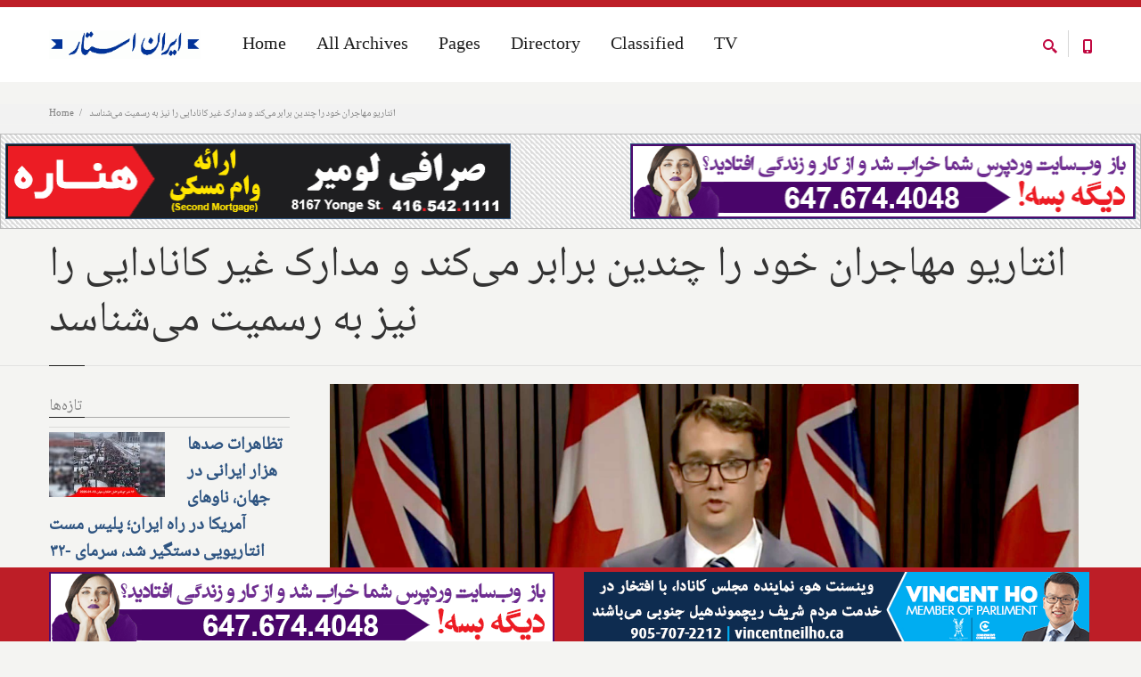

--- FILE ---
content_type: text/html; charset=utf-8
request_url: https://iranstar.com/en/posts/%D8%AE%D8%A8%D8%B1-%D8%AA%D9%88%D8%B1%D9%86%D8%AA%D9%88-%D8%A7%D9%86%D8%AA%D8%A7%D8%B1%DB%8C%D9%88-%D9%85%D9%87%D8%A7%D8%AC%D8%B1%D8%A7%D9%86-%DA%86%D9%86%D8%AF-%D8%A8%D8%B1%D8%A7%D8%A8%D8%B1-%D9%85%D8%AF%D8%A7%D8%B1%DA%A9-%D8%BA%DB%8C%D8%B1-%DA%A9%D8%A7%D9%86%D8%A7%D8%AF%D8%A7%DB%8C%DB%8C-%D8%A8%D9%87-%D8%B1%D8%B3%D9%85%DB%8C%D8%AA
body_size: 34831
content:
<!DOCTYPE html>
<html  lang="en" dir="ltr"
  xmlns:fb="http://ogp.me/ns/fb#"
  xmlns:og="http://ogp.me/ns#"
  xmlns:article="http://ogp.me/ns/article#"
  xmlns:book="http://ogp.me/ns/book#"
  xmlns:profile="http://ogp.me/ns/profile#"
  xmlns:video="http://ogp.me/ns/video#"
  xmlns:product="http://ogp.me/ns/product#">
<head>
  <meta http-equiv="Content-Type" content="text/html; charset=utf-8" />
<meta property="og:street-address" content="315 Steelcase Road East, Suite 201" />
<meta property="og:site_name" content="Iran Star - ایران استار" />
<meta property="og:fax_number" content="(+1) 905-763-9771" />
<meta property="og:phone_number" content="(+1) 647-674-4048" />
<meta property="og:country-name" content="Canada" />
<meta property="og:postal-code" content="L3R 2R5" />
<meta property="og:region" content="Ontario" />
<meta property="og:locality" content="Markham" />
<meta property="og:email" content="info@iranstar.com" />
<meta property="og:longitude" content="-79.341219" />
<meta property="og:url" content="https://iranstar.com/en/posts/%D8%AE%D8%A8%D8%B1-%D8%AA%D9%88%D8%B1%D9%86%D8%AA%D9%88-%D8%A7%D9%86%D8%AA%D8%A7%D8%B1%DB%8C%D9%88-%D9%85%D9%87%D8%A7%D8%AC%D8%B1%D8%A7%D9%86-%DA%86%D9%86%D8%AF-%D8%A8%D8%B1%D8%A7%D8%A8%D8%B1-%D9%85%D8%AF%D8%A7%D8%B1%DA%A9-%D8%BA%DB%8C%D8%B1-%DA%A9%D8%A7%D9%86%D8%A7%D8%AF%D8%A7%DB%8C%DB%8C-%D8%A8%D9%87-%D8%B1%D8%B3%D9%85%DB%8C%D8%AA" />
<meta property="og:type" content="article" />
<meta property="og:image" content="https://iranstar.com/sites/default/files/%D8%AE%D8%A8%D8%B1-%D8%AA%D9%88%D8%B1%D9%86%D8%AA%D9%88-%D8%A7%D9%86%D8%AA%D8%A7%D8%B1%DB%8C%D9%88-%D9%85%D9%87%D8%A7%D8%AC%D8%B1%D8%A7%D9%86-%DA%86%D9%86%D8%AF-%D8%A8%D8%B1%D8%A7%D8%A8%D8%B1-%D9%85%D8%AF%D8%A7%D8%B1%DA%A9-%D8%BA%DB%8C%D8%B1-%DA%A9%D8%A7%D9%86%D8%A7%D8%AF%D8%A7%DB%8C%DB%8C-%D8%A8%D9%87-%D8%B1%D8%B3%D9%85%DB%8C%D8%AA.jpg" />
<meta property="og:description" content="&amp;quot;مونته مک‌ناتون&amp;quot; وزیر کار انتاریو پنجشنبه شب اعلان کرد که توانسته با دولت فدرال کانادا قرارداد جدیدی را امضاء کند که طی آن این استان بتواند نیروی کار بیشتری را از خارج از کشور تامین نماید.
مونته گفت " />
<meta property="og:title" content="انتاریو مهاجران خود را چندین برابر می‌کند و مدارک غیر کانادایی را نیز به رسمیت می‌شناسد" />
<meta property="og:latitude" content="43.821619" />
<meta name="description" content="&quot;مونته مک‌ناتون&quot; وزیر کار انتاریو پنجشنبه شب اعلان کرد که توانسته با دولت فدرال کانادا قرارداد جدیدی را امضاء کند که طی آن این استان بتواند نیروی کار بیشتری را از خارج از کشور تامین نماید. مونته گفت که ماه‌هاست درباره این قرارداد در حال صحبت با دولت کانادا بوده تا بتواند بیشتر از سهم معمول هر ساله خود از مهاجرت برخوردار گردد. او گفت که مهاجران جدید در بسیاری از رشته‌ها خواهند" />
<meta name="generator" content="Drupal 7 (https://www.drupal.org)" />
<link rel="canonical" href="https://iranstar.com/en/posts/%D8%AE%D8%A8%D8%B1-%D8%AA%D9%88%D8%B1%D9%86%D8%AA%D9%88-%D8%A7%D9%86%D8%AA%D8%A7%D8%B1%DB%8C%D9%88-%D9%85%D9%87%D8%A7%D8%AC%D8%B1%D8%A7%D9%86-%DA%86%D9%86%D8%AF-%D8%A8%D8%B1%D8%A7%D8%A8%D8%B1-%D9%85%D8%AF%D8%A7%D8%B1%DA%A9-%D8%BA%DB%8C%D8%B1-%DA%A9%D8%A7%D9%86%D8%A7%D8%AF%D8%A7%DB%8C%DB%8C-%D8%A8%D9%87-%D8%B1%D8%B3%D9%85%DB%8C%D8%AA" />
<link rel="shortlink" href="https://iranstar.com/en/node/19546" />
<meta property="og:site_name" content="Best Iranian Persian Canadian news ads media magazine بهترین رسانه ایرانی کانادایی اخبار آگهی ایرانیان" />
<meta property="og:type" content="article" />
<meta property="og:title" content="انتاریو مهاجران خود را چندین برابر می‌کند و مدارک غیر کانادایی را نیز به رسمیت می‌شناسد" />
<meta property="og:url" content="https://iranstar.com/en/posts/%D8%AE%D8%A8%D8%B1-%D8%AA%D9%88%D8%B1%D9%86%D8%AA%D9%88-%D8%A7%D9%86%D8%AA%D8%A7%D8%B1%DB%8C%D9%88-%D9%85%D9%87%D8%A7%D8%AC%D8%B1%D8%A7%D9%86-%DA%86%D9%86%D8%AF-%D8%A8%D8%B1%D8%A7%D8%A8%D8%B1-%D9%85%D8%AF%D8%A7%D8%B1%DA%A9-%D8%BA%DB%8C%D8%B1-%DA%A9%D8%A7%D9%86%D8%A7%D8%AF%D8%A7%DB%8C%DB%8C-%D8%A8%D9%87-%D8%B1%D8%B3%D9%85%DB%8C%D8%AA" />
<meta property="og:description" content="&quot;مونته مک‌ناتون&quot; وزیر کار انتاریو پنجشنبه شب اعلان کرد که توانسته با دولت فدرال کانادا قرارداد جدیدی را امضاء کند که طی آن این استان بتواند نیروی کار بیشتری را از خارج از کشور تامین نماید. مونته گفت که ماه‌هاست درباره این قرارداد در حال صحبت با دولت کانادا بوده تا بتواند بیشتر از سهم معمول هر ساله خود از مهاجرت برخوردار گردد. او گفت که مهاجران جدید در بسیاری از رشته‌ها خواهند توانست در رشته‌هایی که در آن تحصیل کرده‌اند مشغول به کار شوند و دیگر با عدم پذیرش مدارکشان روبرو نخواهند بود.  " />
<meta property="og:updated_time" content="2022-11-25T19:45:51-05:00" />
<meta property="og:image:width" content="2400" />
<meta property="og:image:height" content="1350" />
<meta name="twitter:card" content="summary_large_image" />
<meta name="twitter:url" content="https://iranstar.com/en/posts/%D8%AE%D8%A8%D8%B1-%D8%AA%D9%88%D8%B1%D9%86%D8%AA%D9%88-%D8%A7%D9%86%D8%AA%D8%A7%D8%B1%DB%8C%D9%88-%D9%85%D9%87%D8%A7%D8%AC%D8%B1%D8%A7%D9%86-%DA%86%D9%86%D8%AF-%D8%A8%D8%B1%D8%A7%D8%A8%D8%B1-%D9%85%D8%AF%D8%A7%D8%B1%DA%A9-%D8%BA%DB%8C%D8%B1-%DA%A9%D8%A7%D9%86%D8%A7%D8%AF%D8%A7%DB%8C%DB%8C-%D8%A8%D9%87-%D8%B1%D8%B3%D9%85%DB%8C%D8%AA" />
<meta name="twitter:title" content="انتاریو مهاجران خود را چندین برابر می‌کند و مدارک غیر کانادایی را نیز" />
<meta name="twitter:description" content="&quot;مونته مک‌ناتون&quot; وزیر کار انتاریو پنجشنبه شب اعلان کرد که توانسته با دولت فدرال کانادا قرارداد جدیدی را امضاء کند که طی آن این استان بتواند نیروی کار بیشتری را از خارج از کشور تامین نماید. مونته گفت" />
<meta property="article:published_time" content="2022-11-24T22:00:17-05:00" />
<meta property="article:modified_time" content="2022-11-25T19:45:51-05:00" />
<meta itemprop="name" content="انتاریو مهاجران خود را چندین برابر می‌کند و مدارک غیر کانادایی را نیز به رسمیت می‌شناسد" />
<meta itemprop="description" content="&quot;مونته مک‌ناتون&quot; وزیر کار انتاریو پنجشنبه شب اعلان کرد که توانسته با دولت فدرال کانادا قرارداد جدیدی را امضاء کند که طی آن این استان بتواند نیروی کار بیشتری را از خارج از کشور تامین نماید. مونته گفت که ماه‌هاست درباره این قرارداد در حال صحبت با دولت کانادا بوده تا بتواند بیشتر از سهم معمول هر ساله خود از مهاجرت برخوردار گردد. او گفت که مهاجران جدید در بسیاری از رشته‌ها خواهند توانست در رشته‌هایی که در آن تحصیل کرده‌اند مشغول به کار شوند و دیگر با عدم پذیرش مدارکشان روبرو نخواهند بود.  " />
<meta name="dcterms.title" content="انتاریو مهاجران خود را چندین برابر می‌کند و مدارک غیر کانادایی را نیز به رسمیت می‌شناسد" />
<meta name="dcterms.creator" content="Admin" />
<meta name="dcterms.description" content="&quot;مونته مک‌ناتون&quot; وزیر کار انتاریو پنجشنبه شب اعلان کرد که توانسته با دولت فدرال کانادا قرارداد جدیدی را امضاء کند که طی آن این استان بتواند نیروی کار بیشتری را از خارج از کشور تامین نماید. مونته گفت که ماه‌هاست درباره این قرارداد در حال صحبت با دولت کانادا بوده تا بتواند بیشتر از سهم معمول هر ساله خود از مهاجرت برخوردار گردد. او گفت که مهاجران جدید در بسیاری از رشته‌ها خواهند توانست در رشته‌هایی که در آن تحصیل کرده‌اند مشغول به کار شوند و دیگر با عدم پذیرش مدارکشان روبرو نخواهند بود.  " />
<meta name="dcterms.date" content="2022-11-24T22:00-05:00" />
<meta name="dcterms.type" content="Text" />
<meta name="dcterms.format" content="text/html" />
<meta name="dcterms.identifier" content="https://iranstar.com/en/posts/%D8%AE%D8%A8%D8%B1-%D8%AA%D9%88%D8%B1%D9%86%D8%AA%D9%88-%D8%A7%D9%86%D8%AA%D8%A7%D8%B1%DB%8C%D9%88-%D9%85%D9%87%D8%A7%D8%AC%D8%B1%D8%A7%D9%86-%DA%86%D9%86%D8%AF-%D8%A8%D8%B1%D8%A7%D8%A8%D8%B1-%D9%85%D8%AF%D8%A7%D8%B1%DA%A9-%D8%BA%DB%8C%D8%B1-%DA%A9%D8%A7%D9%86%D8%A7%D8%AF%D8%A7%DB%8C%DB%8C-%D8%A8%D9%87-%D8%B1%D8%B3%D9%85%DB%8C%D8%AA" />
<link rel="shortcut icon" href="https://www.iranstar.com/misc/favicon.ico" type="image/vnd.microsoft.icon" />
<meta name="dcterms.modified" content="2022-11-25T19:45-05:00" />

  <title>انتاریو مهاجران خود را چندین برابر می‌کند و مدارک غیر کانادایی را نیز به رسمیت می‌شناسد | Best Iranian Persian Canadian news ads media magazine بهترین رسانه ایرانی کانادایی اخبار آگهی ایرانیان</title>
	<meta http-equiv="X-UA-Compatible" content="IE=edge">
  <meta class="viewport" name="viewport" content="width=device-width, initial-scale=1.0">

  <link type="text/css" rel="stylesheet" href="https://iranstar.com/sites/default/files/css/css_rEI_5cK_B9hB4So2yZUtr5weuEV3heuAllCDE6XsIkI.css" media="all" />
<link type="text/css" rel="stylesheet" href="https://iranstar.com/sites/default/files/css/css_coZDyKeGz4k3T0e0xo31cq9PzDNBMC4AMlgKYtTlPcA.css" media="all" />
<link type="text/css" rel="stylesheet" href="https://iranstar.com/sites/default/files/css/css_PIyP0sNDk3Y4jc2bZch7cXEc_MPg2Mk10slEVr4tCss.css" media="all" />
<link type="text/css" rel="stylesheet" href="https://iranstar.com/sites/default/files/css/css_aYq-K3fg0YdwQ-Lc0FWFs5IyxTGR37MjyhyP55mCqa4.css" media="all" />
<link type="text/css" rel="stylesheet" href="https://iranstar.com/sites/default/files/css/css_n_ThPab-CSdoR2bdM7A2k4p7wK-gfo2HtlJ0qhVC8K0.css" media="all" />

  <!--[if lt IE 9]>
    <script src="https://oss.maxcdn.com/libs/html5shiv/3.7.0/html5shiv.js"></script>
    <script src="https://oss.maxcdn.com/libs/respond.js/1.4.2/respond.min.js"></script>
    <link rel='stylesheet' href="/sites/all/themes/progressive/css/ie/ie8.css">
  <![endif]-->
  </head>
<body class="fixed-header html not-front not-logged-in no-sidebars page-node page-node- page-node-19546 node-type-post i18n-en hidden-top" onselectstart="return false;" oncopy="return false;" oncontextmenu="return false;">

    <div class="page-box"><div class="page-box-content"><div class="main" role="main"><div style="padding-top: 0px; padding-bottom: 0px; " class="nd-region"><div class = "container-fluid"><div id="Header" class="row"><div class="col-md-12 " id="progressive_cms-breadcrumbs"><div id="block-progressive-cms-breadcrumbs" class="widget block block-progressive-cms" ><div class = "block-content clearfix"><div class="breadcrumb-box"><div class="container"><ul class="breadcrumb"><li><a href="/en">Home</a></li><li>انتاریو مهاجران خود را چندین برابر می‌کند و مدارک غیر کانادایی را نیز به رسمیت می‌شناسد</li></ul></div></div></div></div></div><div class="col-md-12 " id="progressive_cms-menu"><div id="block-progressive-cms-menu" class="widget block block-progressive-cms" ><div class = "block-content clearfix"><div id="top-box"><div class="container"><div class="row"><div class="col-xs-9 col-sm-5"><div class="btn-group language btn-select"> <a class="btn dropdown-toggle btn-default" role="button" data-toggle="dropdown" href="#"> <span class="hidden-xs">Language</span><span class="visible-xs">Lang</span>: English <span class="caret"></span> </a><ul class="dropdown-menu"><li class="en first active"><a href="/en/posts/%D8%AE%D8%A8%D8%B1-%D8%AA%D9%88%D8%B1%D9%86%D8%AA%D9%88-%D8%A7%D9%86%D8%AA%D8%A7%D8%B1%DB%8C%D9%88-%D9%85%D9%87%D8%A7%D8%AC%D8%B1%D8%A7%D9%86-%DA%86%D9%86%D8%AF-%D8%A8%D8%B1%D8%A7%D8%A8%D8%B1-%D9%85%D8%AF%D8%A7%D8%B1%DA%A9-%D8%BA%DB%8C%D8%B1-%DA%A9%D8%A7%D9%86%D8%A7%D8%AF%D8%A7%DB%8C%DB%8C-%D8%A8%D9%87-%D8%B1%D8%B3%D9%85%DB%8C%D8%AA" class="language-link active" xml:lang="en" lang="en">English</a></li><li class="fa last"><a href="/fa/posts/%D8%AE%D8%A8%D8%B1-%D8%AA%D9%88%D8%B1%D9%86%D8%AA%D9%88-%D8%A7%D9%86%D8%AA%D8%A7%D8%B1%DB%8C%D9%88-%D9%85%D9%87%D8%A7%D8%AC%D8%B1%D8%A7%D9%86-%DA%86%D9%86%D8%AF-%D8%A8%D8%B1%D8%A7%D8%A8%D8%B1-%D9%85%D8%AF%D8%A7%D8%B1%DA%A9-%D8%BA%DB%8C%D8%B1-%DA%A9%D8%A7%D9%86%D8%A7%D8%AF%D8%A7%DB%8C%DB%8C-%D8%A8%D9%87-%D8%B1%D8%B3%D9%85%DB%8C%D8%AA" class="language-link" xml:lang="fa" lang="fa">فارسی</a></li></ul></div></div><div class="col-xs-3 col-sm-7"><div class="navbar navbar-inverse top-navbar top-navbar-right" role="navigation"> <button type="button" class="navbar-toggle btn-navbar collapsed" data-toggle="collapse" data-target=".top-navbar .navbar-collapse"> <span class="icon-bar"></span> <span class="icon-bar"></span> <span class="icon-bar"></span> </button> <nav class="collapse collapsing navbar-collapse" style="width: auto;"><ul class="nav navbar-nav navbar-right"></ul> </nav></div></div></div></div></div><header class="header"><div class = "header-wrapper"><div class="container"><div class="row"><div class="col-xs-6 col-md-2 col-lg-2 logo-box"><div class="logo"> <a href="/en"> <img src="https://iranstar.com/sites/default/files/Best-Iranian-Magazine-Newspaper-Advertisement-Canadian-News.gif" class="logo-img" alt="Iran Star Iranian Persian media marketing advertising newspaper magazine directory web online news professional"> </a></div></div><div class="col-xs-6 col-md-10 col-lg-10 right-box"><div class="right-box-wrapper"><div class="header-icons"><div class="btn-group compare-header"> <a href="/en/posts-list"> <svg xmlns="http://www.w3.org/2000/svg" xmlns:xlink="http://www.w3.org/1999/xlink" x="0px" y="0px" width="16px" height="16px" viewBox="0 0 16 16" enable-background="new 0 0 16 16" xml:space="preserve"> <path d="M12.001,10l-0.5,0.5l-0.79-0.79c0.806-1.021,1.29-2.308,1.29-3.71c0-3.313-2.687-6-6-6C2.687,0,0,2.687,0,6 s2.687,6,6,6c1.402,0,2.688-0.484,3.71-1.29l0.79,0.79l-0.5,0.5l4,4l2-2L12.001,10z M6,10c-2.206,0-4-1.794-4-4s1.794-4,4-4 s4,1.794,4,4S8.206,10,6,10z"></path> </svg> </a></div><div class="phone-header hidden-600"> <a href="#"> <svg xmlns="http://www.w3.org/2000/svg" xmlns:xlink="http://www.w3.org/1999/xlink" x="0px" y="0px" width="16px" height="16px" viewBox="0 0 16 16" enable-background="new 0 0 16 16" xml:space="preserve"> <path d="M11.001,0H5C3.896,0,3,0.896,3,2c0,0.273,0,11.727,0,12c0,1.104,0.896,2,2,2h6c1.104,0,2-0.896,2-2 c0-0.273,0-11.727,0-12C13.001,0.896,12.105,0,11.001,0z M8,15c-0.552,0-1-0.447-1-1s0.448-1,1-1s1,0.447,1,1S8.553,15,8,15z M11.001,12H5V2h6V12z"></path> </svg> </a></div></div><div class="primary"><div class="navbar navbar-default" role="navigation"> <button type="button" class="navbar-toggle btn-navbar collapsed" data-toggle="collapse" data-target=".primary .navbar-collapse"> <span class="text">Menu</span> <span class="icon-bar"></span> <span class="icon-bar"></span> <span class="icon-bar"></span> </button> <nav class="collapse collapsing navbar-collapse"><ul class="nav navbar-nav navbar-center"><li class="tb-megamenu-item level-1 mega mega-align-center dropdown parent" data-id="287" data-level="1" data-type="menu_item" data-class="" data-xicon="" data-caption="" data-alignsub="center" data-group="0" data-hidewcol="0" data-hidesub="0"> <a href="/en" class="dropdown-toggle" title="Home"> Home </a><ul data-class="" data-width="" class="sub row tb-megamenu-submenu dropdown-menu mega-dropdown-menu nav-child"><li data-class="" data-width="12" data-hidewcol="0" id="tb-megamenu-column-5" class="tb-megamenu-column megamenu-column-single mega-col-nav"><ul class="tb-megamenu-subnav mega-nav level-1 items-4"><li class="tb-megamenu-item level-2 mega" data-id="2219" data-level="2" data-type="menu_item" data-class="" data-xicon="" data-caption="" data-alignsub="" data-group="0" data-hidewcol="0" data-hidesub="0"> <a href="/en/Iran-Star-Iranian-Persian-Newspaper-Marketing-Media-Web" > About Iran Star </a></li><li class="tb-megamenu-item level-2 mega mega-align-center dropdown-submenu parent" data-id="2735" data-level="2" data-type="menu_item" data-class="" data-xicon="" data-caption="" data-alignsub="center" data-group="0" data-hidewcol="0" data-hidesub="0"> <a href="/en/Marketing-Media-Newspaper-Web-Iranian-Persian-Services" class="dropdown-toggle"> Services </a><ul data-class="" data-width="" class="sub row tb-megamenu-submenu dropdown-menu mega-dropdown-menu nav-child"><li data-class="" data-width="12" data-hidewcol="0" id="tb-megamenu-column-4" class="tb-megamenu-column megamenu-column-single mega-col-nav"><ul class="tb-megamenu-subnav mega-nav level-2 items-3"><li class="tb-megamenu-item level-3 mega" data-id="3855" data-level="3" data-type="menu_item" data-class="" data-xicon="" data-caption="" data-alignsub="" data-group="0" data-hidewcol="0" data-hidesub="0"> <a href="/en/Iranian-Newspaper-Magazine-Services" > Newspaper and Magazine </a></li><li class="tb-megamenu-item level-3 mega" data-id="4288" data-level="3" data-type="menu_item" data-class="" data-xicon="" data-caption="" data-alignsub="" data-group="0" data-hidewcol="0" data-hidesub="0"> <a href="/en/iranian-advertisement-and-marketing-services" > Advertisement and Marketing </a></li><li class="tb-megamenu-item level-3 mega" data-id="4290" data-level="3" data-type="menu_item" data-class="" data-xicon="" data-caption="" data-alignsub="" data-group="0" data-hidewcol="0" data-hidesub="0"> <a href="/en/iranian-social-media-services" title="Social Media"> Social Media </a></li></ul></li></ul></li><li class="tb-megamenu-item level-2 mega" data-id="2717" data-level="2" data-type="menu_item" data-class="" data-xicon="" data-caption="" data-alignsub="" data-group="0" data-hidewcol="0" data-hidesub="0"> <a href="/en/FAQ" > FAQ </a></li><li class="tb-megamenu-item level-2 mega" data-id="2729" data-level="2" data-type="menu_item" data-class="" data-xicon="" data-caption="" data-alignsub="" data-group="0" data-hidewcol="0" data-hidesub="0"> <a href="/en/Contact-Iranian-Persian-Newspaper-Marketing-Media-Web" > Contact us </a></li></ul></li></ul></li><li class="tb-megamenu-item level-1 mega mega-align-center dropdown parent" data-id="3856" data-level="1" data-type="menu_item" data-class="" data-xicon="" data-caption="" data-alignsub="center" data-group="0" data-hidewcol="0" data-hidesub="0"> <a href="/en/posts-list" class="dropdown-toggle" title="All Archives"> All Archives </a><ul data-class="" data-width="450" style="width: 450px;" class="sub row tb-megamenu-submenu dropdown-menu mega-dropdown-menu nav-child"><li data-class="" data-width="12" data-hidewcol="0" id="tb-megamenu-column-6" class="tb-megamenu-column megamenu-column-single mega-col-nav"><ul class="tb-megamenu-subnav mega-nav level-1 items-5"><li class="tb-megamenu-item level-2 mega" data-id="8918" data-level="2" data-type="menu_item" data-class="" data-xicon="" data-caption="" data-alignsub="" data-group="0" data-hidewcol="0" data-hidesub="0"> <a href="/en/designs" title="Designs"> Designs </a></li><li class="tb-megamenu-item level-2 mega" data-id="4282" data-level="2" data-type="menu_item" data-class="" data-xicon="" data-caption="" data-alignsub="" data-group="0" data-hidewcol="0" data-hidesub="0"> <a href="/en/postdailyview" title="Daily Headline News"> Daily Headline News </a></li><li class="tb-megamenu-item level-2 mega" data-id="6588" data-level="2" data-type="menu_item" data-class="" data-xicon="" data-caption="" data-alignsub="" data-group="0" data-hidewcol="0" data-hidesub="0"> <a href="/en/posts-list" title="All News"> All News </a></li><li class="tb-megamenu-item level-2 mega" data-id="4284" data-level="2" data-type="menu_item" data-class="" data-xicon="" data-caption="" data-alignsub="" data-group="0" data-hidewcol="0" data-hidesub="0"> <a href="/en/issues" title="Issues Archive"> Issues Archive </a></li><li class="tb-megamenu-item level-2 mega" data-id="9573" data-level="2" data-type="menu_item" data-class="" data-xicon="" data-caption="" data-alignsub="" data-group="0" data-hidewcol="0" data-hidesub="0"> <a href="/en/photos" > Photos </a></li></ul></li></ul></li><li class="tb-megamenu-item level-1 mega" data-id="6590" data-level="1" data-type="menu_item" data-class="" data-xicon="" data-caption="" data-alignsub="" data-group="0" data-hidewcol="0" data-hidesub="0"> <a href="#" title="Pages"> Pages </a></li><li class="tb-megamenu-item level-1 mega" data-id="3836" data-level="1" data-type="menu_item" data-class="" data-xicon="" data-caption="" data-alignsub="" data-group="0" data-hidewcol="0" data-hidesub="0"> <a href="/en/Directory" title="Directory"> Directory </a></li><li class="tb-megamenu-item level-1 mega" data-id="4815" data-level="1" data-type="menu_item" data-class="" data-xicon="" data-caption="" data-alignsub="" data-group="0" data-hidewcol="0" data-hidesub="0"> <a href="/en/Iranian-Classified" title="Classified"> Classified </a></li><li class="tb-megamenu-item level-1 mega" data-id="8356" data-level="1" data-type="menu_item" data-class="" data-xicon="" data-caption="" data-alignsub="" data-group="0" data-hidewcol="0" data-hidesub="0"> <a href="/en/tv" title="TV"> TV </a></li></ul> </nav></div></div></div></div><div class="phone-active col-sm-9 col-md-9"> <a href="#" class="close"><span>close</span>×</a> <span class="title">Call Us</span> <strong>(+1) 647-674-4048</strong></div><div class="search-active col-sm-9 col-md-9"> <a href="#" class="close"><span>close</span>×</a><form class="search-form" role="search" action="/en/posts/%D8%AE%D8%A8%D8%B1-%D8%AA%D9%88%D8%B1%D9%86%D8%AA%D9%88-%D8%A7%D9%86%D8%AA%D8%A7%D8%B1%DB%8C%D9%88-%D9%85%D9%87%D8%A7%D8%AC%D8%B1%D8%A7%D9%86-%DA%86%D9%86%D8%AF-%D8%A8%D8%B1%D8%A7%D8%A8%D8%B1-%D9%85%D8%AF%D8%A7%D8%B1%DA%A9-%D8%BA%DB%8C%D8%B1-%DA%A9%D8%A7%D9%86%D8%A7%D8%AF%D8%A7%DB%8C%DB%8C-%D8%A8%D9%87-%D8%B1%D8%B3%D9%85%DB%8C%D8%AA" method="post" id="search-block-form--2" accept-charset="UTF-8"><div><div class="container-inline"><h2 class="element-invisible">Search form</h2><div class="form-type-textfield form-item-search-block-form form-item form-group"> <label for="edit-search-block-form--4">Search this site </label> <input title="Enter the terms you wish to search for." placeholder="" class="search-string custom-search-box form-control form-text form-control" type="text" id="edit-search-block-form--4" name="search_block_form" value="" size="15" maxlength="128" /></div><button class="search-submit"> <svg xmlns="http://www.w3.org/2000/svg" xmlns:xlink="http://www.w3.org/1999/xlink" x="0px" y="0px" width="16px" height="16px" viewBox="0 0 16 16" enable-background="new 0 0 16 16" xml:space="preserve"> <path fill="#231F20" d="M12.001,10l-0.5,0.5l-0.79-0.79c0.806-1.021,1.29-2.308,1.29-3.71c0-3.313-2.687-6-6-6C2.687,0,0,2.687,0,6 s2.687,6,6,6c1.402,0,2.688-0.484,3.71-1.29l0.79,0.79l-0.5,0.5l4,4l2-2L12.001,10z M6,10c-2.206,0-4-1.794-4-4s1.794-4,4-4 s4,1.794,4,4S8.206,10,6,10z"></path> </image></svg> </button><div class="form-type-select form-item-custom-search-types form-item form-group"> <label for="edit-custom-search-types--2">Search for </label> <select class="custom-search-selector custom-search-types form-control form-control form-select" id="edit-custom-search-types--2" name="custom_search_types"><option value="c-all" selected="selected">-Any-</option><option value="c-business">Business</option><option value="c-page">Page</option><option value="c-people">People</option><option value="c-poll">Poll</option><option value="c-post">Post</option><option value="c-postdaily">PostDaily</option><option value="c-postline">PostLine</option><option value="c-product">Product</option><option value="c-questions">Questions</option><option value="c-issue">issue</option></select></div><div class="form-actions form-wrapper" id="edit-actions--2"><input class="btn form-submit" type="submit" id="edit-submit--2" name="op" value="Search" /></div><input type="hidden" name="form_build_id" value="form-TzlEFVTD4fEgVkDKjhb2ZRF68lOCuM8KK3qmQa8d6_U" /><input type="hidden" name="form_id" value="search_block_form" /></div></div></form></div></div></div></div></header></div></div></div><div id="top" class="col-md-12 "><div id="block-progressive-cms-breadcrumbs-line" class="widget block block-progressive-cms" ><div class = "block-content clearfix"><div class="breadcrumb-box breadcrumb-none"></div></div></div><div id="block-block-19" class="widget block block-block" ><div class = "block-content clearfix"><div class="ads-div-block"><a href="tel:4165421111"><img alt="Sarafi Lumiere Henareh" class="autofloat-odd ad-banner-left" src="/sites/default/files/sarafi-Lumiere-Henareh.gif" /></a> <a href="/fa/Website-Services-Iran-Star-Iranian-advertising-marketing"><img alt="Website Design" class="autofloat-even ad-banner-right" src="/sites/default/files/Website-Design.gif" /></a></div></div></div><div id="block-progressive-cms-menu--2" class="widget block block-progressive-cms" ><div class = "block-content clearfix"><div id="top-box"><div class="container"><div class="row"><div class="col-xs-9 col-sm-5"><div class="btn-group language btn-select"> <a class="btn dropdown-toggle btn-default" role="button" data-toggle="dropdown" href="#"> <span class="hidden-xs">Language</span><span class="visible-xs">Lang</span>: English <span class="caret"></span> </a><ul class="dropdown-menu"><li class="en first active"><a href="/en/posts/%D8%AE%D8%A8%D8%B1-%D8%AA%D9%88%D8%B1%D9%86%D8%AA%D9%88-%D8%A7%D9%86%D8%AA%D8%A7%D8%B1%DB%8C%D9%88-%D9%85%D9%87%D8%A7%D8%AC%D8%B1%D8%A7%D9%86-%DA%86%D9%86%D8%AF-%D8%A8%D8%B1%D8%A7%D8%A8%D8%B1-%D9%85%D8%AF%D8%A7%D8%B1%DA%A9-%D8%BA%DB%8C%D8%B1-%DA%A9%D8%A7%D9%86%D8%A7%D8%AF%D8%A7%DB%8C%DB%8C-%D8%A8%D9%87-%D8%B1%D8%B3%D9%85%DB%8C%D8%AA" class="language-link active" xml:lang="en" lang="en">English</a></li><li class="fa last"><a href="/fa/posts/%D8%AE%D8%A8%D8%B1-%D8%AA%D9%88%D8%B1%D9%86%D8%AA%D9%88-%D8%A7%D9%86%D8%AA%D8%A7%D8%B1%DB%8C%D9%88-%D9%85%D9%87%D8%A7%D8%AC%D8%B1%D8%A7%D9%86-%DA%86%D9%86%D8%AF-%D8%A8%D8%B1%D8%A7%D8%A8%D8%B1-%D9%85%D8%AF%D8%A7%D8%B1%DA%A9-%D8%BA%DB%8C%D8%B1-%DA%A9%D8%A7%D9%86%D8%A7%D8%AF%D8%A7%DB%8C%DB%8C-%D8%A8%D9%87-%D8%B1%D8%B3%D9%85%DB%8C%D8%AA" class="language-link" xml:lang="fa" lang="fa">فارسی</a></li></ul></div></div><div class="col-xs-3 col-sm-7"><div class="navbar navbar-inverse top-navbar top-navbar-right" role="navigation"> <button type="button" class="navbar-toggle btn-navbar collapsed" data-toggle="collapse" data-target=".top-navbar .navbar-collapse"> <span class="icon-bar"></span> <span class="icon-bar"></span> <span class="icon-bar"></span> </button> <nav class="collapse collapsing navbar-collapse" style="width: auto;"><ul class="nav navbar-nav navbar-right"></ul> </nav></div></div></div></div></div><header class="header"><div class = "header-wrapper"><div class="container"><div class="row"><div class="col-xs-6 col-md-2 col-lg-2 logo-box"><div class="logo"> <a href="/en"> <img src="https://iranstar.com/sites/default/files/Best-Iranian-Magazine-Newspaper-Advertisement-Canadian-News.gif" class="logo-img" alt="Iran Star Iranian Persian media marketing advertising newspaper magazine directory web online news professional"> </a></div></div><div class="col-xs-6 col-md-10 col-lg-10 right-box"><div class="right-box-wrapper"><div class="header-icons"><div class="btn-group compare-header"> <a href="/en/posts-list"> <svg xmlns="http://www.w3.org/2000/svg" xmlns:xlink="http://www.w3.org/1999/xlink" x="0px" y="0px" width="16px" height="16px" viewBox="0 0 16 16" enable-background="new 0 0 16 16" xml:space="preserve"> <path d="M12.001,10l-0.5,0.5l-0.79-0.79c0.806-1.021,1.29-2.308,1.29-3.71c0-3.313-2.687-6-6-6C2.687,0,0,2.687,0,6 s2.687,6,6,6c1.402,0,2.688-0.484,3.71-1.29l0.79,0.79l-0.5,0.5l4,4l2-2L12.001,10z M6,10c-2.206,0-4-1.794-4-4s1.794-4,4-4 s4,1.794,4,4S8.206,10,6,10z"></path> </svg> </a></div><div class="phone-header hidden-600"> <a href="#"> <svg xmlns="http://www.w3.org/2000/svg" xmlns:xlink="http://www.w3.org/1999/xlink" x="0px" y="0px" width="16px" height="16px" viewBox="0 0 16 16" enable-background="new 0 0 16 16" xml:space="preserve"> <path d="M11.001,0H5C3.896,0,3,0.896,3,2c0,0.273,0,11.727,0,12c0,1.104,0.896,2,2,2h6c1.104,0,2-0.896,2-2 c0-0.273,0-11.727,0-12C13.001,0.896,12.105,0,11.001,0z M8,15c-0.552,0-1-0.447-1-1s0.448-1,1-1s1,0.447,1,1S8.553,15,8,15z M11.001,12H5V2h6V12z"></path> </svg> </a></div></div><div class="primary"><div class="navbar navbar-default" role="navigation"> <button type="button" class="navbar-toggle btn-navbar collapsed" data-toggle="collapse" data-target=".primary .navbar-collapse"> <span class="text">Menu</span> <span class="icon-bar"></span> <span class="icon-bar"></span> <span class="icon-bar"></span> </button> <nav class="collapse collapsing navbar-collapse"><ul class="nav navbar-nav navbar-center"><li class="tb-megamenu-item level-1 mega mega-align-center dropdown parent" data-id="287" data-level="1" data-type="menu_item" data-class="" data-xicon="" data-caption="" data-alignsub="center" data-group="0" data-hidewcol="0" data-hidesub="0"> <a href="/en" class="dropdown-toggle" title="Home"> Home </a><ul data-class="" data-width="" class="sub row tb-megamenu-submenu dropdown-menu mega-dropdown-menu nav-child"><li data-class="" data-width="12" data-hidewcol="0" id="tb-megamenu-column-2" class="tb-megamenu-column megamenu-column-single mega-col-nav"><ul class="tb-megamenu-subnav mega-nav level-1 items-4"><li class="tb-megamenu-item level-2 mega" data-id="2219" data-level="2" data-type="menu_item" data-class="" data-xicon="" data-caption="" data-alignsub="" data-group="0" data-hidewcol="0" data-hidesub="0"> <a href="/en/Iran-Star-Iranian-Persian-Newspaper-Marketing-Media-Web" > About Iran Star </a></li><li class="tb-megamenu-item level-2 mega mega-align-center dropdown-submenu parent" data-id="2735" data-level="2" data-type="menu_item" data-class="" data-xicon="" data-caption="" data-alignsub="center" data-group="0" data-hidewcol="0" data-hidesub="0"> <a href="/en/Marketing-Media-Newspaper-Web-Iranian-Persian-Services" class="dropdown-toggle"> Services </a><ul data-class="" data-width="" class="sub row tb-megamenu-submenu dropdown-menu mega-dropdown-menu nav-child"><li data-class="" data-width="12" data-hidewcol="0" id="tb-megamenu-column-1" class="tb-megamenu-column megamenu-column-single mega-col-nav"><ul class="tb-megamenu-subnav mega-nav level-2 items-3"><li class="tb-megamenu-item level-3 mega" data-id="3855" data-level="3" data-type="menu_item" data-class="" data-xicon="" data-caption="" data-alignsub="" data-group="0" data-hidewcol="0" data-hidesub="0"> <a href="/en/Iranian-Newspaper-Magazine-Services" > Newspaper and Magazine </a></li><li class="tb-megamenu-item level-3 mega" data-id="4288" data-level="3" data-type="menu_item" data-class="" data-xicon="" data-caption="" data-alignsub="" data-group="0" data-hidewcol="0" data-hidesub="0"> <a href="/en/iranian-advertisement-and-marketing-services" > Advertisement and Marketing </a></li><li class="tb-megamenu-item level-3 mega" data-id="4290" data-level="3" data-type="menu_item" data-class="" data-xicon="" data-caption="" data-alignsub="" data-group="0" data-hidewcol="0" data-hidesub="0"> <a href="/en/iranian-social-media-services" title="Social Media"> Social Media </a></li></ul></li></ul></li><li class="tb-megamenu-item level-2 mega" data-id="2717" data-level="2" data-type="menu_item" data-class="" data-xicon="" data-caption="" data-alignsub="" data-group="0" data-hidewcol="0" data-hidesub="0"> <a href="/en/FAQ" > FAQ </a></li><li class="tb-megamenu-item level-2 mega" data-id="2729" data-level="2" data-type="menu_item" data-class="" data-xicon="" data-caption="" data-alignsub="" data-group="0" data-hidewcol="0" data-hidesub="0"> <a href="/en/Contact-Iranian-Persian-Newspaper-Marketing-Media-Web" > Contact us </a></li></ul></li></ul></li><li class="tb-megamenu-item level-1 mega mega-align-center dropdown parent" data-id="3856" data-level="1" data-type="menu_item" data-class="" data-xicon="" data-caption="" data-alignsub="center" data-group="0" data-hidewcol="0" data-hidesub="0"> <a href="/en/posts-list" class="dropdown-toggle" title="All Archives"> All Archives </a><ul data-class="" data-width="450" style="width: 450px;" class="sub row tb-megamenu-submenu dropdown-menu mega-dropdown-menu nav-child"><li data-class="" data-width="12" data-hidewcol="0" id="tb-megamenu-column-3" class="tb-megamenu-column megamenu-column-single mega-col-nav"><ul class="tb-megamenu-subnav mega-nav level-1 items-5"><li class="tb-megamenu-item level-2 mega" data-id="8918" data-level="2" data-type="menu_item" data-class="" data-xicon="" data-caption="" data-alignsub="" data-group="0" data-hidewcol="0" data-hidesub="0"> <a href="/en/designs" title="Designs"> Designs </a></li><li class="tb-megamenu-item level-2 mega" data-id="4282" data-level="2" data-type="menu_item" data-class="" data-xicon="" data-caption="" data-alignsub="" data-group="0" data-hidewcol="0" data-hidesub="0"> <a href="/en/postdailyview" title="Daily Headline News"> Daily Headline News </a></li><li class="tb-megamenu-item level-2 mega" data-id="6588" data-level="2" data-type="menu_item" data-class="" data-xicon="" data-caption="" data-alignsub="" data-group="0" data-hidewcol="0" data-hidesub="0"> <a href="/en/posts-list" title="All News"> All News </a></li><li class="tb-megamenu-item level-2 mega" data-id="4284" data-level="2" data-type="menu_item" data-class="" data-xicon="" data-caption="" data-alignsub="" data-group="0" data-hidewcol="0" data-hidesub="0"> <a href="/en/issues" title="Issues Archive"> Issues Archive </a></li><li class="tb-megamenu-item level-2 mega" data-id="9573" data-level="2" data-type="menu_item" data-class="" data-xicon="" data-caption="" data-alignsub="" data-group="0" data-hidewcol="0" data-hidesub="0"> <a href="/en/photos" > Photos </a></li></ul></li></ul></li><li class="tb-megamenu-item level-1 mega" data-id="6590" data-level="1" data-type="menu_item" data-class="" data-xicon="" data-caption="" data-alignsub="" data-group="0" data-hidewcol="0" data-hidesub="0"> <a href="#" title="Pages"> Pages </a></li><li class="tb-megamenu-item level-1 mega" data-id="3836" data-level="1" data-type="menu_item" data-class="" data-xicon="" data-caption="" data-alignsub="" data-group="0" data-hidewcol="0" data-hidesub="0"> <a href="/en/Directory" title="Directory"> Directory </a></li><li class="tb-megamenu-item level-1 mega" data-id="4815" data-level="1" data-type="menu_item" data-class="" data-xicon="" data-caption="" data-alignsub="" data-group="0" data-hidewcol="0" data-hidesub="0"> <a href="/en/Iranian-Classified" title="Classified"> Classified </a></li><li class="tb-megamenu-item level-1 mega" data-id="8356" data-level="1" data-type="menu_item" data-class="" data-xicon="" data-caption="" data-alignsub="" data-group="0" data-hidewcol="0" data-hidesub="0"> <a href="/en/tv" title="TV"> TV </a></li></ul> </nav></div></div></div></div><div class="phone-active col-sm-9 col-md-9"> <a href="#" class="close"><span>close</span>×</a> <span class="title">Call Us</span> <strong>(+1) 647-674-4048</strong></div><div class="search-active col-sm-9 col-md-9"> <a href="#" class="close"><span>close</span>×</a><form class="search-form" role="search" action="/en/posts/%D8%AE%D8%A8%D8%B1-%D8%AA%D9%88%D8%B1%D9%86%D8%AA%D9%88-%D8%A7%D9%86%D8%AA%D8%A7%D8%B1%DB%8C%D9%88-%D9%85%D9%87%D8%A7%D8%AC%D8%B1%D8%A7%D9%86-%DA%86%D9%86%D8%AF-%D8%A8%D8%B1%D8%A7%D8%A8%D8%B1-%D9%85%D8%AF%D8%A7%D8%B1%DA%A9-%D8%BA%DB%8C%D8%B1-%DA%A9%D8%A7%D9%86%D8%A7%D8%AF%D8%A7%DB%8C%DB%8C-%D8%A8%D9%87-%D8%B1%D8%B3%D9%85%DB%8C%D8%AA" method="post" id="search-block-form" accept-charset="UTF-8"><div><div class="container-inline"><h2 class="element-invisible">Search form</h2><div class="form-type-textfield form-item-search-block-form form-item form-group"> <label for="edit-search-block-form--2">Search this site </label> <input title="Enter the terms you wish to search for." placeholder="" class="search-string custom-search-box form-control form-text form-control" type="text" id="edit-search-block-form--2" name="search_block_form" value="" size="15" maxlength="128" /></div><button class="search-submit"> <svg xmlns="http://www.w3.org/2000/svg" xmlns:xlink="http://www.w3.org/1999/xlink" x="0px" y="0px" width="16px" height="16px" viewBox="0 0 16 16" enable-background="new 0 0 16 16" xml:space="preserve"> <path fill="#231F20" d="M12.001,10l-0.5,0.5l-0.79-0.79c0.806-1.021,1.29-2.308,1.29-3.71c0-3.313-2.687-6-6-6C2.687,0,0,2.687,0,6 s2.687,6,6,6c1.402,0,2.688-0.484,3.71-1.29l0.79,0.79l-0.5,0.5l4,4l2-2L12.001,10z M6,10c-2.206,0-4-1.794-4-4s1.794-4,4-4 s4,1.794,4,4S8.206,10,6,10z"></path> </image></svg> </button><div class="form-type-select form-item-custom-search-types form-item form-group"> <label for="edit-custom-search-types">Search for </label> <select class="custom-search-selector custom-search-types form-control form-control form-select" id="edit-custom-search-types" name="custom_search_types"><option value="c-all" selected="selected">-Any-</option><option value="c-business">Business</option><option value="c-page">Page</option><option value="c-people">People</option><option value="c-poll">Poll</option><option value="c-post">Post</option><option value="c-postdaily">PostDaily</option><option value="c-postline">PostLine</option><option value="c-product">Product</option><option value="c-questions">Questions</option><option value="c-issue">issue</option></select></div><div class="form-actions form-wrapper" id="edit-actions"><input class="btn form-submit" type="submit" id="edit-submit" name="op" value="Search" /></div><input type="hidden" name="form_build_id" value="form-eytmROKWM8zN0B-dg5MNTWbe0T-3Lrp2IEL5HEVANgg" /><input type="hidden" name="form_id" value="search_block_form" /></div></div></form></div></div></div></div></header></div></div></div><div class="col-md-12 " id="progressive_cms-page_title" style="padding-top: 80px; "><div id="block-progressive-cms-page-title" class="widget block block-progressive-cms" ><div class = "block-content clearfix"> <header class="page-header"><div class="container"><h1 class="title">انتاریو مهاجران خود را چندین برابر می‌کند و مدارک غیر کانادایی را نیز به رسمیت می‌شناسد</h1></div> </header></div></div></div></div></div></div><div style="padding-top: 0px; padding-bottom: 0px; " class="nd-region"><div class = "container-fluid"><div id="Breadcrumbs" class="row"></div></div></div><div class="nd-region"><div class = "container"><div id="Content" class="row"><div id="content" class="col-md-9 col-md-push-3 "><div id="block-system-main" class="widget block block-system" ><div class = "block-content clearfix"> ﻿<div class="content portfolio col-sm-12 col-md-12"><div class="slider progressive-slider page-slider load bottom-padding"><div class="container"><div class="sliders-box"><div><div class="col-sm-12 col-md-12"><div class="slid row"><div> <img src="https://iranstar.com/sites/default/files/styles/project_1170x550/public/%D8%AE%D8%A8%D8%B1-%D8%AA%D9%88%D8%B1%D9%86%D8%AA%D9%88-%D8%A7%D9%86%D8%AA%D8%A7%D8%B1%DB%8C%D9%88-%D9%85%D9%87%D8%A7%D8%AC%D8%B1%D8%A7%D9%86-%DA%86%D9%86%D8%AF-%D8%A8%D8%B1%D8%A7%D8%A8%D8%B1-%D9%85%D8%AF%D8%A7%D8%B1%DA%A9-%D8%BA%DB%8C%D8%B1-%DA%A9%D8%A7%D9%86%D8%A7%D8%AF%D8%A7%DB%8C%DB%8C-%D8%A8%D9%87-%D8%B1%D8%B3%D9%85%DB%8C%D8%AA.jpg?itok=db5TXLPs" width="1200" height="675" alt="خبر-تورنتو-انتاریو-مهاجران-چند-برابر-مدارک-غیر-کانادایی-به-رسمیت" title="خبر-تورنتو-انتاریو-مهاجران-چند-برابر-مدارک-غیر-کانادایی-به-رسمیت" /></div><div></div></div></div><div class="clearfix"></div></div></div><div><div class="nav-box" style="background-color:#DDDDDD"> <a class="next" href="#"> <svg xmlns="http://www.w3.org/2000/svg" xmlns:xlink="http://www.w3.org/1999/xlink" x="0px" y="0px" width="9px" height="16px" viewBox="0 0 9 16" enable-background="new 0 0 9 16" xml:space="preserve"> <polygon fill-rule="evenodd" clip-rule="evenodd" fill="#838383" points="1,0.001 0,1.001 7,8 0,14.999 1,15.999 9,8 "></polygon> </svg> </a> <a class="prev" href="#"> <svg xmlns="http://www.w3.org/2000/svg" xmlns:xlink="http://www.w3.org/1999/xlink" x="0px" y="0px" width="9px" height="16px" viewBox="0 0 9 16" enable-background="new 0 0 9 16" xml:space="preserve"> <polygon fill-rule="evenodd" clip-rule="evenodd" fill="#838383" points="8,15.999 9,14.999 2,8 9,1.001 8,0.001 0,8 "></polygon> </svg> </a><div class="pagination switches"></div></div></div></div><div><div><h1 class="title"></h1><blockquote><div class="field field-name-field-slider-body field-type-text-long field-label-hidden">مونته گفت که ماه‌هاست درباره این قرارداد در حال صحبت با دولت کانادا بوده تا بتواند بیشتر از سهم معمول هر ساله خود از مهاجرت برخوردار گردد</div></blockquote></div><div style="background-color:#FFFFFF; padding:15px 15px 15px 15px!Important;"><div class="field field-name-body field-type-text-with-summary field-label-hidden"><div dir="rtl">"مونته مک‌ناتون" وزیر کار انتاریو پنجشنبه شب اعلان کرد که توانسته با دولت فدرال کانادا قرارداد جدیدی را امضاء کند که طی آن این استان بتواند نیروی کار بیشتری را از خارج از کشور تامین نماید.<br />مونته گفت که ماه‌هاست درباره این قرارداد در حال صحبت با دولت کانادا بوده تا بتواند بیشتر از سهم معمول هر ساله خود از مهاجرت برخوردار گردد. او گفت که مهاجران جدید در بسیاری از رشته‌ها خواهند توانست در رشته‌هایی که در آن تحصیل کرده‌اند مشغول به کار شوند و دیگر با عدم پذیرش مدارکشان روبرو نخواهند بود.<br /><div id="block-block-49" class="widget block block-block block-in-block-inserted-block block-in-block-inserted-block--system-main" ><div class = "block-content clearfix"><div class="ads-div-block"><span class="iran-small">لطفا روی عکس تبلیغات زیر کلیک کنید؛ ادامه مطلب پس از این تبلیغات</span><br /><a href="https://vincentneilho.ca/?ref=iranstar-pages"><img alt="Vincent Ho, M.P. Richmond hill, Canada" class="autofloat-odd ad-sq-left" src="/sites/default/files/img/vincent-ho-MP-Richmond-hill-Canada.jpg" /></a></div></div></div>
 <br /><span id="key_word"><strong>انتاریو مهاجران خود را چندین برابر می‌کند و مدارک غیر کانادایی را نیز به رسمیت می‌شناسد</strong></span><br />مونته می‌گوید با "شان فریزر" وزیر مهاجرت فدرال کانادا در دو مورد توافق کرده؛ اول آنکه انتاریو بتواند تعداد بیشتری مهاجر را از مهاجران پذیرفته شده دولت فدرال کسب کند و به این شکل سهمیه‌اش در بین استان‌ها که اکنون حدود یکصد هزار نفر در سال است، افزایش یابد؛ و دوم اینکه این استان بتواند بیشتر از گذشته مهاجر استانی بگیرد. او گفت که از شان سپاسگزاری می‌کند و این قرارداد را دو طرف به زودی امضاء خواهند کرد. بنا به آمار، پیشتر سهمیه مهاجران استانی انتاریو حداکثر ۹,۰۰۰ در سال بود که بطور استثنایی در سال گذشته به ۱۶,۰۰۰ نفر افزایش یافته بود. مونته گفت که ما در انتاریو اولین استان در کانادا خواهیم بود که مدارک بین‌المللی مهاجران را تایید خواهیم کرد به همین دلیل مهاجرانی که به انتاریو می‌آیند می‌توانند به محض ورود در رشته‌ای که تحصیل کرده‌اند مشغول کار شوند.<br /><div id="block-block-51" class="widget block block-block block-in-block-inserted-block block-in-block-inserted-block--system-main" ><div class = "block-content clearfix"><div class="ads-div-block"><span class="iran-small">لطفا روی عکس تبلیغاتی کلیک کنید؛ ادامه مطلب پس از این تبلیغات</span><br /><a href="https://iraniandirectory.com/?ref=iranstar-pages"><img alt="Best Persian Iranian Directory" class="autofloat-odd ad-sq-left" src="/sites/default/files/img/Iranian-Directory-Best-Persian-%D8%AF%D8%A7%DB%8C%D8%B1%DA%A9%D8%AA%D9%88%D8%B1%DB%8C-%D8%A7%DB%8C%D8%B1%D8%A7%D9%86%DB%8C%D8%A7%D9%86.jpg" /></a></div></div></div>
مونته می‌گوید در سال گذشته دولت محافظه‌کار انتاریو توانسته بند "داشتن تجربه کانادایی" را حذف کند که یکی از سدهای بزرگ مشغول به کار شدن مهاجران با مدارک بین‌المللی بوده و چنین افزود: "سال‌هاست که ما شاهدیم چگونه نیروهای بهداشتی، مهندسان، آرشیتکت‌ها و سایر مشاغل از رسیدن به مشاغل‌هایی که در آنها تحصیل کرده‌اند باز مانده‌اند. ما حداقل برای ۱۲ رشته توانسته‌ایم تصویب کنیم که مدارک آن‌ها را به رسمیت می‌شناسیم. این برای همه مهاجران بهتر و دلپذیرتر خواهد بود، در عین حالی که برای بیزینس‌ها و انتاریو وضعیت بهتر می‌شود". او گفت که این تغییر برای بخش بهداشتی نیز خبر خوبی بوده است.<br /><div id="block-block-59" class="widget block block-block block-in-block-inserted-block block-in-block-inserted-block--system-main" ><div class = "block-content clearfix"><div class="ads-div-block"><span class="iran-small">لطفا روی عکس بنر تبلیغاتی کلیک کنید تا برایتان شماره بگیرد</span><br /><a href="https://www.designandbusiness.com/?ref=iranstar-pages"><img alt="بهترین طراحی و سه بعدی برای بیزینس شما" class="autofloat-odd ad-sq-left" src="/sites/default/files/img/Design-And-Business-IranStar.jpg" /></a></div></div></div>
وی در ادامه افزود که ما در انتاریو و در کانادا از کمبود نیروی انسانی رنج می‌بریم. در ماه مارچ ۲۰۲۰ ما حدود ۲۰۰ هزار شغل در انتاریو داشتیم که برایشان نیروی انسانی نداشتیم اما امروز ۳۵۰ هزار شغل بدون نیرو مانده است. نیروی اصلی مورد نیاز کنونی ما متخصصان بهداشتی و متخصصان تجارت هستند. با این توافق جدید ما خواهیم توانست مهاجرانی را که بیشتر نیاز داریم را جذب کنیم که هم برای بیزینس‌ها خوب خواهد بود و هم برای کارمندان و کارگران؛ در نتیجه هم انتاریو سود خواهد برد و هم کانادا. مونته می‌گوید شان توانسته فرمول جدید متوازنی از مهاجران را بوجود آورد که در آن استانی مانند انتاریو که تحت فشار بیشتری‌ست بتواند مشکلاتش را حل کند. حل چنین مشکلاتی در واقع به نفع همه کانادایی‌هاست.<br /><div id="block-block-54" class="widget block block-block block-in-block-inserted-block block-in-block-inserted-block--system-main" ><div class = "block-content clearfix"><div class="ads-div-block"><span class="iran-small">لطفا روی عکس تبلیغاتی کلیک کنید تا برای شما شماره بگیرد؛ ادامه مطلب پس از این تبلیغات</span><br /><a href="tel:1-416-816-1010"><img alt="insurance بیمه شهرام بینش" class="autofloat-odd ad-banner-left" src="/sites/default/files/img/Shahram-Binesh.jpg" /></a></div></div></div>
مونته گفت که چند هفته آینده اعداد جدید تغییر یافته سهمیه انتاریو منتشر خواهد شد و در سال آینده همه می‌توانند شاهد این تغییرات باشند که نیروی جدید کاری طبق برنامه مهاجرت کانادا بیشتر و بیشتر وارد استان گردند. او افزود که ما به دولت کانادا گفته‌ایم که برای کمک به پردازش پرونده‌های تلنبار شده دولت فدرال حاضریم کاملا به دولت فدرال یاری برسانیم.<div id="block-block-63" class="widget block block-block block-in-block-inserted-block block-in-block-inserted-block--system-main" ><div class = "block-content clearfix"><div class="ads-div-block"><span class="iran-small">ادامه مطلب پس از این تبلیغات</span><br /><a href="/fa/Website-Services-Iran-Star-Iranian-advertising-marketing"><img alt="Website Design" class="autofloat-odd ad-banner-right" src="/sites/default/files/Website-Design.gif" /></a></div></div></div> <br />ایران استار هفته آینده میزگردی با مونته خواهد داشت. ایران استار رسانه مورد اعتماد دولت‌های فدرال و استانی کانادا و تنها رسانه ایرانی‌ست که بطور کاملا مرتب با وزرا مصاحبه می‌کند.</p><p>بیشتر بخوانید:</p><ul dir="rtl"><li><a href="https://www.iranstar.com/fa/posts/%D8%AE%D8%A8%D8%B1-%DA%A9%D8%A7%D9%86%D8%A7%D8%AF%D8%A7-%D8%AF%D8%B1%D8%AE%D9%88%D8%A7%D8%B3%D8%AA-%D8%B1%D8%B3%D9%85%DB%8C-%D8%A7%D8%B2-%D8%AF%D9%88%D9%84%D8%AA-%DB%B4-%D8%A7%D8%B3%D8%AA%D8%A7%D9%86-%D9%85%D9%87%D8%A7%D8%AC%D8%B1%D8%AA-%D9%85%D8%B3%D8%AA%D9%82%DB%8C%D9%85-%D8%B3%D8%B1%DB%8C%D8%B9-%D8%B3%D8%A7%D8%AF%D9%87-%D8%A8%DB%8C%D8%B4%D8%AA%D8%B1">با درخواست رسمی از دولت کانادا، ۴ استان می‌خواهند مهاجرت مستقیم، بسیار سریع‌تر، ساده‌تر و بیشتری داشته باشند</a></li><li><a href="https://www.iranstar.com/fa/posts/%D8%AE%D8%A8%D8%B1-%DA%A9%D8%A7%D9%86%D8%A7%D8%AF%D8%A7-%D9%85%D9%87%D8%A7%D8%AC%D8%B1%D8%AA-%D9%BE%D8%B1%D9%88%D9%86%D8%AF%D9%87-%D8%B7%DB%8C-%DB%B2-%D9%85%D8%A7%D9%87-%D8%A7%D8%B2-%DB%B2-%D9%85%DB%8C%D9%84%DB%8C%D9%88%D9%86-%D8%A8%D9%87-%DB%B2%DB%B7-%D9%85%DB%8C%D9%84%DB%8C%D9%88%D9%86-%D8%B1%D8%B3%DB%8C%D8%AF">آخرین خبر مهاجرت: پرونده‌های مهاجرتی کانادا طی ۲ ماه از ۲ میلیون به ۲.۷ میلیون رسید</a></li><li><a href="https://www.iranstar.com/fa/posts/%D8%AE%D8%A8%D8%B1-%D9%85%D9%87%D8%A7%D8%AC%D8%B1%D8%AA-%D8%AA%D8%A7%D8%AE%DB%8C%D8%B1-%D8%AF%D8%B1-%D8%A7%D8%AF%D8%A7%D8%B1%D9%87-%D9%85%D9%87%D8%A7%D8%AC%D8%B1%D8%AA-%DA%A9%D8%A7%D9%86%D8%A7%D8%AF%D8%A7-%D9%BE%D9%86%D8%A7%D9%87%D9%86%D8%AF%DA%AF%D8%A7%D9%86%DB%8C-%D9%85%D8%AF%D8%A7%D8%B1%DA%A9-%D8%AC%D8%B9%D9%84%DB%8C-%D8%A7%D8%AE%D8%B1%D8%A7%D8%AC-%D9%85%DB%8C-%D8%B4%D9%88%D9%86%D8%AF">باز هم تاخیر در اداره مهاجرت کانادا و پناهندگانی که به دلیل مدارک جعلی اخراج می‌شوند</a></li><li><a href="https://www.iranstar.com/fa/posts/%D8%AE%D8%A8%D8%B1-%DA%A9%D8%A7%D9%86%D8%A7%D8%AF%D8%A7-%D9%BE%D8%B3-%D8%A7%D8%B2-%DA%A9%D8%B1%D9%88%D9%86%D8%A7-%D8%AA%D8%B9%D8%AF%D8%A7%D8%AF-%D8%A8%D8%B3%DB%8C%D8%A7%D8%B1-%D8%B2%DB%8C%D8%A7%D8%AF%DB%8C-%D9%85%D9%87%D8%A7%D8%AC%D8%B1-%D8%AF%D8%B1-%D8%B1%D8%B4%D8%AA%D9%87-%D9%87%D8%A7%DB%8C-%D8%B2%DB%8C%D8%A7%D8%AF%DB%8C-%D9%85%DB%8C-%D9%BE%D8%B0%DB%8C%D8%B1%D8%AF">کانادا پس از کرونا تعداد بسیار زیادی مهاجر در رشته‌های زیادی می‌پذیرد</a></li><li><a href="https://www.iranstar.com/fa/posts/%D8%AE%D8%A8%D8%B1-%DA%A9%D8%A7%D9%86%D8%A7%D8%AF%D8%A7-%D8%AF%D8%B1-%D8%B3%D8%A7%D9%84-%DB%B2%DB%B0%DB%B2%DB%B1-%D8%A7%D9%85%D8%B3%D8%A7%D9%84-%D8%B1%DA%A9%D9%88%D8%B1%D8%AF-%D9%BE%D8%B0%DB%8C%D8%B1%D8%B4-%D8%A8%DB%8C%D8%B4%D8%AA%D8%B1%DB%8C%D9%86-%D9%85%D9%87%D8%A7%D8%AC%D8%B1-%D8%B1%D8%A7-%D8%B4%DA%A9%D8%B3%D8%AA">کانادا در سال ۲۰۲۱ رکورد پذیرش بیشترین مهاجر را شکست</a></li><li><a href="https://www.iranstar.com/fa/posts/%D8%AE%D8%A8%D8%B1-%DA%A9%D8%A7%D9%86%D8%A7%D8%AF%D8%A7-%D8%B3%D9%86%D8%AF-%D8%AC%D8%AF%DB%8C%D8%AF-%D9%85%D9%87%D8%A7%D8%AC%D8%B1%D8%AA-%DA%A9%D8%A7%D9%86%D8%A7%D8%AF%D8%A7-%D9%BE%D8%B0%DB%8C%D8%B1%D8%B4-%D8%A7%D9%81%D8%B1%D8%A7%D8%AF-%D8%A8%D8%B3%DB%8C%D8%A7%D8%B1-%D9%85%D8%A7%D9%87%D8%B1-%D9%85%D8%AA%D9%88%D9%82%D9%81-%D9%85%DB%8C-%D8%B4%D9%88%D8%AF-%D8%B9%D9%82%D8%A8">سند بدست آمده جدید از وضعیت مهاجرت کانادا: پذیرش افراد بسیار ماهر متوقف می‌شود؛ برنامه‌ها عقب هستند</a></li><li><a href="https://www.iranstar.com/fa/posts/%D8%AE%D8%A8%D8%B1-%D9%85%D9%87%D8%A7%D8%AC%D8%B1%D8%AA-%D9%BE%D8%B1%D9%88%D9%86%D8%AF%D9%87-%D9%87%D8%A7%DB%8C-%D9%85%D9%87%D8%A7%D8%AC%D8%B1%D8%AA%DB%8C-%DA%A9%D8%A7%D9%86%D8%A7%D8%AF%D8%A7-%DA%A9%D9%87-%D9%82%D8%A8%D9%84%D8%A7-%D9%85%D8%A7%D9%87-%D9%87%D8%A7-%D8%B7%D9%88%D9%84-%D9%85%DB%8C-%DA%A9%D8%B4%DB%8C%D8%AF-%D8%A7%DA%A9%D9%86%D9%88%D9%86-%D8%B3%D8%A7%D9%84-%D9%87%D8%A7-%D8%B7%D9%88%D9%84-%D9%85%DB%8C-%DA%A9%D8%B4%D8%AF">پرونده‌های مهاجرتی کانادا که قبلا ماه‌ها طول می‌کشید، اکنون سال‌ها طول می‌کشد</a></li><li><a href="https://www.iranstar.com/fa/posts/%D8%A7%D8%AE%D8%AA%D8%B5%D8%A7%D8%B5%DB%8C-%D8%A7%DB%8C%D8%B1%D8%A7%D9%86-%D8%A7%D8%B3%D8%AA%D8%A7%D8%B1-%D9%88%D8%B6%D8%B9%DB%8C%D8%AA-%DA%A9%D8%A7%D9%85%D9%84-%D8%A7%D8%AE%D8%B0-%D9%88%DB%8C%D8%B2%D8%A7-%D9%88-%D9%BE%D9%86%D8%A7%D9%87%D9%86%D8%AF%DA%AF%DB%8C-%DA%A9%D8%A7%D9%86%D8%A7%D8%AF%D8%A7-%D8%A7%D9%85%D8%B1%D9%88%D8%B2-%DA%86%DA%AF%D9%88%D9%86%D9%87-%D8%A7%D8%B3%D8%AA">اختصاصی ایران استار و سوالات مستقیم از وزیر مهاجرت: وضعیت کامل اخذ ویزا، و پناهندگی کانادا امروز چگونه است؟ بخش اول</a></li><li><a href="https://www.iranstar.com/fa/posts/%D8%A7%D8%AE%D8%AA%D8%B5%D8%A7%D8%B5%DB%8C-%D8%A7%DB%8C%D8%B1%D8%A7%D9%86-%D8%A7%D8%B3%D8%AA%D8%A7%D8%B1-%D9%88-%D8%B3%D9%88%D8%A7%D9%84%D8%A7%D8%AA-%D9%85%D8%B3%D8%AA%D9%82%DB%8C%D9%85-%D8%A7%D8%B2-%D9%88%D8%B2%DB%8C%D8%B1-%D9%85%D9%87%D8%A7%D8%AC%D8%B1%D8%AA-%D9%88%D8%B6%D8%B9%DB%8C%D8%AA-%DA%A9%D8%A7%D9%85%D9%84-%D8%A7%D9%86%D9%88%D8%A7%D8%B9-%D9%85%D9%87%D8%A7%D8%AC%D8%B1%D8%AA-%D8%A8%D9%87-%DA%A9%D8%A7%D9%86%D8%A7%D8%AF%D8%A7-%D8%A7%D9%85%D8%B1%D9%88%D8%B2-%DA%86%DA%AF%D9%88%D9%86%D9%87-%D8%A7%D8%B3%D8%AA">اختصاصی ایران استار و سوالات مستقیم از وزیر مهاجرت: وضعیت کامل اخذ ویزا، و پناهندگی کانادا امروز چگونه است؟ بخش دوم</a></li><li><a href="https://www.iranstar.com/fa/posts/%D8%AE%D8%A8%D8%B1-%DA%A9%D8%A7%D9%86%D8%A7%D8%AF%D8%A7-%D8%A7%D9%86%D8%AA%D8%A7%D8%B1%DB%8C%D9%88-%D8%AC%D8%B0%D8%A8-%D8%AF%D9%88-%D8%A8%D8%B1%D8%A7%D8%A8%D8%B1%DB%8C-%D9%85%D9%87%D8%A7%D8%AC%D8%B1%D8%A7%D9%86-%D9%85%D8%A7%D9%87%D8%B1-%D8%A8%D8%B1%D9%86%D8%A7%D9%85%D9%87-%D8%AC%D8%B0%D8%A8-%D8%A7%D8%B3%D8%AA%D8%A7%D9%86%DB%8C-%D9%86%DB%8C%D8%B1%D9%88%DB%8C-%DA%A9%D8%A7%D8%B1">انتاریو به دنبال پذیرش دو برابری مهاجران ماهر با برنامه جذب استانی برای رفع کمبود نیروی کار است</a></li><li><a href="https://www.iranstar.com/fa/posts/%D8%AE%D8%A8%D8%B1-%DA%A9%D8%A7%D9%86%D8%A7%D8%AF%D8%A7-%D8%A7%D8%B9%D9%84%D8%A7%D9%86-%D8%AA%D8%BA%DB%8C%DB%8C%D8%B1%D8%A7%D8%AA-%D8%AC%D8%AF%DB%8C%D8%AF-%D8%AF%D8%B1-%D9%85%D9%87%D8%A7%D8%AC%D8%B1%D8%AA-%DA%A9%D8%A7%D9%86%D8%A7%D8%AF%D8%A7-%D8%A8%D8%B1%D8%A7%DB%8C-%D8%AC%D9%84%D9%88%DA%AF%DB%8C%D8%B1%DB%8C-%D8%A7%D8%B2-%DA%A9%D9%84%D8%A7%D9%87%D8%A8%D8%B1%D8%AF%D8%A7%D8%B1%DB%8C">اعلان تغییرات جدید در مهاجرت کانادا برای جلوگیری از کلاهبرداری</a></li><li><a href="https://www.iranstar.com/fa/posts/%D9%88%D8%B2%DB%8C%D8%B1-%D9%85%D9%87%D8%A7%D8%AC%D8%B1%D8%AA-%D8%A7%D9%86%D8%AA%D8%A7%D8%B1%DB%8C%D9%88-%D9%BE%D8%A7%D8%B3%D8%AE-%D8%AF%D8%A7%D8%AF-%D8%AA%D8%BA%DB%8C%DB%8C%D8%B1-%D8%A8%D8%B1%D9%86%D8%A7%D9%85%D9%87-%D9%85%D9%87%D8%A7%D8%AC%D8%B1%D8%AA%DB%8C-%D8%AC%D8%AF%DB%8C%D8%AF-%D8%A7%D8%B3%D8%AA%D8%A7%D9%86-%D8%AF%D9%82%DB%8C%D9%82%D8%A7-%DA%86%DB%8C%D8%B3%D8%AA">وزیر مهاجرت انتاریو پاسخ داد: تغییر برنامه مهاجرتی جدید استان دقیقا چیست؟</a></li><li><a href="https://www.iranstar.com/fa/posts/%D8%A7%D8%AE%D8%A8%D8%A7%D8%B1-%D9%85%D9%87%D8%A7%D8%AC%D8%B1%D8%AA-%D8%B1%D8%B3%DB%8C%D8%AF%DA%AF%DB%8C-%D8%A8%D9%87-%D9%BE%D8%B1%D9%88%D9%86%D8%AF%D9%87-%D9%87%D8%A7%DB%8C-%D9%85%D9%87%D8%A7%D8%AC%D8%B1%D8%AA-%D8%A8%D9%87-%DA%A9%D8%A7%D9%86%D8%A7%D8%AF%D8%A7-%D8%AA%D8%BA%DB%8C%DB%8C%D8%B1%D8%A7%D8%AA-%D8%A7%D8%B3%D8%A7%D8%B3%DB%8C-%D9%85%DB%8C-%DA%A9%D9%86%D8%AF">رسیدگی به پرونده‌های مهاجرت به کانادا تغییرات اساسی می‌کند</a></li><li><a href="https://www.iranstar.com/fa/posts/%D8%A7%D8%AE%D8%A8%D8%A7%D8%B1-%D9%85%D9%87%D8%A7%D8%AC%D8%B1%D8%AA%DB%8C-%D8%A8%D9%87%DB%8C%D8%A7%D8%B1%D8%A7%D9%86-%D8%B6%D8%B1%D9%88%D8%B1%DB%8C-%D9%88-%D9%81%D8%A7%D8%B1%D8%BA-%D8%A7%D9%84%D8%AA%D8%AD%D8%B5%DB%8C%D9%84%D8%A7%D9%86-%D8%B3%D8%A7%DA%A9%D9%86-%DA%A9%D8%A7%D9%86%D8%A7%D8%AF%D8%A7-%D8%A7%D9%82%D8%A7%D9%85%D8%AA-%D8%AF%D8%A7%D8%A6%D9%85-%D9%85%DB%8C-%DA%AF%DB%8C%D8%B1%D9%86%D8%AF">بهیاران، کارگران ضروری و فارغ‌التحصیلان ساکن کانادا اقامت دائم می‌گیرند</a></li></ul><p>از سری مصاحبه‌های زنده و حضوری ایران استار با وزرای استانی و فدرال کانادا و مک‌ناتون بیشتر بخوانید:</p><ul><li><a href="https://www.iranstar.com/fa/posts/%D9%88%D8%B2%DB%8C%D8%B1-%D9%85%D9%87%D8%A7%D8%AC%D8%B1%D8%AA-%D8%A7%D9%86%D8%AA%D8%A7%D8%B1%DB%8C%D9%88-%D9%BE%D8%A7%D8%B3%D8%AE-%D8%AF%D8%A7%D8%AF-%D8%AA%D8%BA%DB%8C%DB%8C%D8%B1-%D8%A8%D8%B1%D9%86%D8%A7%D9%85%D9%87-%D9%85%D9%87%D8%A7%D8%AC%D8%B1%D8%AA%DB%8C-%D8%AC%D8%AF%DB%8C%D8%AF-%D8%A7%D8%B3%D8%AA%D8%A7%D9%86-%D8%AF%D9%82%DB%8C%D9%82%D8%A7-%DA%86%DB%8C%D8%B3%D8%AA">وزیر مهاجرت انتاریو پاسخ داد: تغییر برنامه مهاجرتی جدید استان دقیقا چیست؟</a></li></ul><p>از سری افتضاح در اداره مهاجرت، بیشتر بخوانید:</p><ul dir="rtl"><li><a href="https://iranstar.com/fa/posts/%D8%A7%D8%AF%D8%A7%D8%B1%D9%87-%D9%85%D9%87%D8%A7%D8%AC%D8%B1%D8%AA-%DA%A9%D8%A7%D9%86%D8%A7%D8%AF%D8%A7-%DB%B2-%D9%85%DB%8C%D9%84%DB%8C%D9%88%D9%86-%D9%BE%D8%B1%D9%88%D9%86%D8%AF%D9%87-%D8%B9%D9%82%D8%A8-%D8%A7%D9%81%D8%AA%D8%A7%D8%AF%D9%87-%D9%88%DB%8C%D8%B2%D8%A7%D9%87%D8%A7%DB%8C-%DA%A9%D8%A7%D8%B1%DB%8C-%D8%AA%D9%88%D8%B1%DB%8C%D8%B3%D8%AA%DB%8C-%D8%AF%D9%88%D8%B1%DA%A9%D8%A7%D8%B1%DB%8C-%D9%87%D9%88%D8%B4-%D9%85%D8%B5%D9%86%D9%88%D8%B9%DB%8C">افتضاح در اداره مهاجرت کانادا، بخش اول: ۲ میلیون پرونده عقب افتاده، ویزاهای کاری، توریستی، دورکاری، هوش مصنوعی و طوفان‌های اعلانی</a></li><li><a href="https://iranstar.com/fa/posts/%D8%A7%D9%81%D8%AA%D8%B6%D8%A7%D8%AD-%D8%AF%D8%B1-%D8%A7%D8%AF%D8%A7%D8%B1%D9%87-%D9%85%D9%87%D8%A7%D8%AC%D8%B1%D8%AA-%DA%A9%D8%A7%D9%86%D8%A7%D8%AF%D8%A7-%D8%B2%D9%85%D8%A7%D9%86-%D8%B1%D8%B3%DB%8C%D8%AF%DA%AF%DB%8C-%D8%A7%D9%82%D8%A7%D9%85%D8%AA-%D8%AF%D8%A7%D8%A6%D9%85-%D8%B4%D9%87%D8%B1%D9%88%D9%86%D8%AF%DB%8C-%D8%A7%D8%B3%D9%BE%D8%A7%D9%86%D8%B3%D8%B1%DB%8C-%D8%AE%D8%A7%D9%86%D9%88%D8%A7%D8%AF%D9%87-%D8%AA%D9%88%D8%B1%DB%8C%D8%B3%D8%AA%DB%8C">افتضاح در اداره مهاجرت کانادا، بخش دوم: زمان رسیدگی اقامت دائم، شهروندی، اسپانسری خانواده و توریستی</a></li><li><a href="https://www.iranstar.com/fa/posts/%D8%A7%D9%81%D8%AA%D8%B6%D8%A7%D8%AD-%D8%AF%D8%B1-%D8%A7%D8%AF%D8%A7%D8%B1%D9%87-%D9%85%D9%87%D8%A7%D8%AC%D8%B1%D8%AA-%DA%A9%D8%A7%D9%86%D8%A7%D8%AF%D8%A7-%D8%B3%D9%88%D9%85-%D9%86%D9%87-%D9%BE%D8%A7%D8%B3%D8%AE-%D9%86%D9%87-%D8%B4%D9%81%D8%A7%D9%81%DB%8C%D8%AA-%D9%88%DB%8C%D8%B2%D8%A7%DB%8C-%D9%85%D9%87%D8%A7%D8%AC%D8%B1%D8%AA-%D8%A7%D9%82%D8%AA%D8%B5%D8%A7%D8%AF%DB%8C-%D8%A8%D8%B4%D8%B1%D8%AF%D9%88%D8%B3%D8%AA%D8%A7%D9%86%D9%87%D8%8C">افتضاح در اداره مهاجرت کانادا، بخش سوم: نه پاسخ و نه شفافیت، ویزای مهاجرت اقتصادی، بشردوستانه، پناهندگان و مراقبین</a></li><li><a href="https://www.iranstar.com/fa/posts/%D8%A7%D9%81%D8%AA%D8%B6%D8%A7%D8%AD-%D8%AF%D8%B1-%D8%A7%D8%AF%D8%A7%D8%B1%D9%87-%D9%85%D9%87%D8%A7%D8%AC%D8%B1%D8%AA-%DA%A9%D8%A7%D9%86%D8%A7%D8%AF%D8%A7-%DA%86%D9%87%D8%A7%D8%B1%D9%85-%D9%88%D8%B1%D9%88%D8%AF-%D8%A7%D9%88%DA%A9%D8%B1%D8%A7%DB%8C%D9%86%DB%8C-%D9%87%D8%A7-%D9%87%D9%88%D8%A7%D9%BE%DB%8C%D9%85%D8%A7-%D8%AE%D8%B1%D8%AC-%D8%B9%D8%AF%D9%85-%D8%AA%D8%A7%DB%8C%DB%8C%D8%AF-%D8%A7%D9%81%D8%BA%D8%A7%D9%86-%D9%87%D8%A7">افتضاح در اداره مهاجرت کانادا، بخش چهارم: ورود اوکراینی‌ها با هواپیما به خرج کانادا و پرونده‌های افغان‌هایی که تاییدیه نمی‌گیرند</a></li><li><a href="https://www.iranstar.com/fa/posts/%D8%A7%D9%81%D8%AA%D8%B6%D8%A7%D8%AD-%D8%AF%D8%B1-%D8%A7%D8%AF%D8%A7%D8%B1%D9%87-%D9%85%D9%87%D8%A7%D8%AC%D8%B1%D8%AA-%DA%A9%D8%A7%D9%86%D8%A7%D8%AF%D8%A7-%D8%A8%D8%AE%D8%B4-%D9%BE%D9%86%D8%AC%D9%85-%D8%B1%D8%A7%D9%87-%D8%AD%D9%84-%DA%86%DB%8C%D8%B3%D8%AA-%D9%BE%D9%88%D9%84-%D8%A8%DB%8C%D8%B4%D8%AA%D8%B1-%D9%88-%D8%AF%D8%A7%D8%AF%DA%AF%D8%A7%D9%87%DB%8C-%DA%A9%D8%B1%D8%AF%D9%86-%D8%AF%D9%88%D9%84%D8%AA">افتضاح در اداره مهاجرت کانادا، بخش پنجم و آخر: راه حل چیست؟ پول بیشتر و دادگاهی کردن دولت</a></li></ul></div><div id="block-block-62" class="widget block block-block block-in-block-inserted-block block-in-block-inserted-block--system-main" ><div class = "block-content clearfix"><div class="ads-div-block"><span class="iran-small">لطفا روی عکس تبلیغات زیر کلیک کنید؛ ادامه مطلب پس از این تبلیغات</span><br /><a href="https://www.smartestproperty.com/?ref=iranstar-pages"><img alt="اتوماسیون و هوشمندسازی خانه و دفتر کار" class="autofloat-odd ad-sq-left" src="/sites/default/files/img/smartest-property-automation-home-house-business-office-living-life-save.jpg" /></a></div></div></div><div id="block-block-58" class="widget block block-block block-in-block-inserted-block block-in-block-inserted-block--system-main" ><div class = "block-content clearfix"><hr /><div dir="rtl" style="text-align:right; font-size:12px;">اگر شما همکاری گرامی ما هستی، مرسی که این مطلب را خواندی، اما کپی نکن و با تغییر به نام خودت نزن، خودت زحمت بکش!</div><div dir="rtl" style="border:1px solid!important; margin-top:20px; padding:10px 10px 10px 10px; display: none;"><span style="font-size:12px;"><strong>پروتکل علمی - پزشکی جهانی برای مقابله کلیه ویروس‌هایی مانند کرونا که انتقالشان از طریق بسته هوایی است:</strong></span><br />۱<span style="font-size:12px;">- ماسک ان-۹۵ بزنید، کرونا از ماسک‌های معمولی رد می‌شود. </span>۲<span style="font-size:12px;">- فیلتر هوای قوی هپا بگذارید. </span>۳<span style="font-size:12px;">- تا جایی که می‌توانید از مردم حذر کنید. </span>۴<span style="font-size:12px;">- تغذیه خوب و سالم داشته باشید، مقادیر زیاد ویتامین C و D مصرف کنید. </span>۵<span style="font-size:12px;">- بسیار ورزش کنید. </span>۶<span style="font-size:12px;">- اگر توانستید حتما واکسن بزنید.</span></div></div></div></div></div><div class="portfolio-tags bottom-padding iran-small" style="text-align: left; direction: ltr;"><div class="field field-name-field-date field-type-datetime field-label-above"><b>Date<span class = "colon">:</span> </b><span class="date-display-single">Thursday, November 24, 2022 - 22:00</span></div></div></div><div class="clearfix"></div></div></div></div></div><div id="block-block-36" class="widget block block-block" ><div class = "block-content clearfix"><div class="title-box title-h2"><h2 class="title">درباره نویسنده/هنرمند</h2></div></div></div><div id="block-views-related-writer-block" class="widget block block-views" ><div class = "block-content clearfix"><div class="view view-related-writer view-id-related_writer view-display-id-block view-dom-id-1b6e76461dd68bd343cfd44f6f931060"><div class="views-row views-row-1 views-row-odd views-row-first views-row-last"><table><tr><td style="padding: 10px !important;"> <img data-appear-animation="rotateIn" class="image img-circle" src="https://iranstar.com/sites/default/files/styles/blog_84x84/public/a-moghadam.jpg?itok=8wvkaT7R" width="84" height="84" alt="a-moghadam" /></td><td style="padding: 10px !important;"> <span class="meta"> <a href=""> <strong> <span class="field-content"><a href="/en/people/arash-moghaddam">Arash Moghaddam</a></span> </strong> </a> <br /><div class="field-content"><div dir="rtl"><u><strong>آرش مقدم</strong></u><br />مدرک کارشناسی کامپیوتر و تخصص تولید رسانه دیجیتال دارد و مدیریت تولید بیش ۹ رسانه تصویری، چاپی و اینترنتی را بعهده داشته است.</div><div><a href="mailto:a@iranstar.com">a@iranstar.com</a></div></div> </span></td></tr></table><hr /></div><div class="view-footer-pager hidden"><p>ویراستار اول: آرش مقدم؛ ویراستار نهایی: پر ابراهیمی - ویراستاری موقت: عباس حسنلو<br /><hr /></div><div class="view-footer"><p>ویراستار اول: آرش مقدم؛ ویراستار نهایی: پر ابراهیمی - ویراستاری موقت: عباس حسنلو<br /><hr /></div></div></div></div><div id="block-block-50" class="widget block block-block" ><div class = "block-content clearfix"><div style="display:none;"><a href="https://www.facebook.com/IranStarMedia/"><img alt="به فیس‌بوک اخبار ایرانیان کانادا - ایران استار بپیوندید" src="/sites/default/files/iranstar-facebook.gif" style="margin: 10px; width: 250px; height: 87px;" class="autofloat-odd " /></a> <a href="https://www.instagram.com/iranstarmedia/"><img alt="به اینستاگرام اخبار ایرانیان کانادا - ایران استار بپیوندید" src="/sites/default/files/iranstar-instagram.gif" style="margin: 10px; width: 250px; height: 87px;" class="autofloat-even " /></a> <a href="https://twitter.com/IranStarMedia/"><img alt="به توئیتر اخبار ایرانیان کانادا - ایران استار بپیوندید" src="/sites/default/files/iranstar-twitter.gif" style="margin: 10px; width: 250px; height: 87px;" class="autofloat-odd " /></a> <a href="https://t.me/iranstarchannel/"><img alt="به تلگرام اخبار ایرانیان کانادا - ایران استار بپیوندید" src="/sites/default/files/iranstar-telegram.gif" style="margin: 10px; width: 250px; height: 87px;" class="autofloat-even " /></a></div><div dir="rtl"><a href="https://www.facebook.com/IranStarMedia/"><img alt="iranstar-canadian-iranian-news-social-media-facebook" src="/sites/default/files/iranstar-canadian-iranian-news-social-media-facebook.png" style="vertical-align:middle; margin-top: 5px; margin-left: 10px; margin-right: 10px; float: right; width: 20px; height: 20px;" class="autofloat-odd " /><span>به فیس‌بوک اخبار ایرانیان کانادا - ایران استار بپیوندید، اینجا را کلیک کنید.</span></a></div><div dir="rtl"><a href="https://twitter.com/IranStarMedia/"><img alt="iranstar-canadian-iranian-news-social-media-twitter" src="/sites/default/files/iranstar-canadian-iranian-news-social-media-twitter.png" style="vertical-align:middle; margin-top: 5px; margin-left: 10px; margin-right: 10px; float: right; width: 20px; height: 20px;" class="autofloat-even " /><span>به توئیتر اخبار ایرانیان کانادا - ایران استار بپیوندید، اینجا را کلیک کنید</span></a></div><div dir="rtl"><a href="https://t.me/iranstarchannel/"><img alt="iranstar-canadian-iranian-news-social-media-telegram" src="/sites/default/files/iranstar-canadian-iranian-news-social-media-telegram.png" style="vertical-align:middle; margin-top: 5px; margin-left: 10px; margin-right: 10px; float: right; width: 20px; height: 20px;" class="autofloat-odd " /><span>به تلگرام اخبار ایرانیان کانادا - ایران استار بپیوندید، اینجا را کلیک کنید</span></a></div></div></div><div id="block-block-34" class="widget block block-block" ><div class = "block-content clearfix"><div class="title-box title-h2"><h2 class="title">دیگر مطالب مرتبط</h2></div></div></div><div id="block-views-posts-carousel-block-3" class="widget block block-views" ><div class = "block-content clearfix"><div class="view view-posts-carousel view-id-posts_carousel view-display-id-block_3 view-dom-id-1455f99e6d663f65cb9f6df1e92cbf9c"><div class="carousel-box load overflow" data-carousel-pagination="true" data-carousel-nav="false" data-carousel-autoplay="true" data-duration = "500"><div class="clearfix"></div><div class="row"><div class="carousel no-responsive"><div class="work-element -a-href-- en category caniran--Caniran- a---a-href-- en category news--News- a- col-sm-3 col-xs-12 col-md-3"> <a href="/en/posts/%D9%87%D8%B1-%D8%A2%D9%86%DA%86%D9%87-%D8%A7%D8%B2-%D9%BE%D8%B1%D9%88%D9%86%D8%AF%D9%87-%D8%A7%D8%AE%D8%B1%D8%A7%D8%AC-%D8%A7%D9%84%D9%87%D8%A7%D9%85-%D8%B2%D9%86%D8%AF%DB%8C-%D8%A7%D8%B2-%DA%A9%D8%A7%D9%86%D8%A7%D8%AF%D8%A7-%D8%A8%D8%A7%DB%8C%D8%AF-%D8%A8%D8%AF%D8%A7%D9%86%DB%8C%D9%85-Elham-Zandi" class="work"> <img src="https://iranstar.com/sites/default/files/styles/project__270x197_/public/Elham-Zandi-Canada-%D8%A7%D9%84%D9%87%D8%A7%D9%85-%D8%B2%D9%86%D8%AF%DB%8C-%DA%A9%D8%A7%D9%86%D8%A7%D8%AF%D8%A7.jpg?itok=pg64U5ZB" width="270" height="197" alt="Elham-Zandi-Canada-الهام-زندی-کانادا" title="Elham-Zandi-Canada-الهام-زندی-کانادا" /> <span class="shadow"></span><div class="bg-hover"></div><div class="work-title"><div class="field-content">هر آنچه از پرونده اخراج الهام زندی از کانادا باید بدانیم</div></div> </a></div><div class="work-element -a-href-- en category news--News- a- col-sm-3 col-xs-12 col-md-3"> <a href="/en/posts/%D9%81%D8%B1%D8%AF%D8%A7-%D8%A2%D8%AE%D8%B1%DB%8C%D9%86-%D8%B1%D9%88%D8%B2-%D8%A8%D8%A7%D8%B2%D9%BE%D8%B1%D8%AF%D8%A7%D8%AE%D8%AA-%D9%88%D8%A7%D9%85-%DB%B6%DB%B0%DB%B0%DB%B0%DB%B0-%D8%AF%D9%84%D8%A7%D8%B1%DB%8C-%D8%A8%DB%8C%D8%B2%DB%8C%D9%86%D8%B3-%DA%A9%D8%A7%D9%86%D8%A7%D8%AF%D8%A7-%D9%86%DB%8C%D9%85%DB%8C-%D9%88%D8%B1%D8%B4%DA%A9%D8%B3%D8%AA%DA%AF%DB%8C" class="work"> <img src="https://iranstar.com/sites/default/files/styles/project__270x197_/public/%D9%81%D8%B1%D8%AF%D8%A7-%D8%A2%D8%AE%D8%B1%DB%8C%D9%86-%D8%B1%D9%88%D8%B2-%D8%A8%D8%A7%D8%B2%D9%BE%D8%B1%D8%AF%D8%A7%D8%AE%D8%AA-%D9%88%D8%A7%D9%85-%DB%B6%DB%B0%DB%B0%DB%B0%DB%B0-%D8%AF%D9%84%D8%A7%D8%B1%DB%8C-%D8%A8%DB%8C%D8%B2%DB%8C%D9%86%D8%B3-%DA%A9%D8%A7%D9%86%D8%A7%D8%AF%D8%A7-%D9%86%DB%8C%D9%85%DB%8C-%D9%88%D8%B1%D8%B4%DA%A9%D8%B3%D8%AA%DA%AF%DB%8C.jpg?itok=zS_swM81" width="270" height="197" alt="فردا-آخرین-روز-بازپرداخت-وام-۶۰۰۰۰-دلاری-بیزینس-کانادا-نیمی-ورشکستگی" title="فردا-آخرین-روز-بازپرداخت-وام-۶۰۰۰۰-دلاری-بیزینس-کانادا-نیمی-ورشکستگی" /> <span class="shadow"></span><div class="bg-hover"></div><div class="work-title"><div class="field-content">فردا آخرین روز بازپرداخت وام ۶۰,۰۰۰ دلاری بیزینس‌های کاناداست؛ نیمی از بیزینس‌ها در حال ورشکستگی هستند</div></div> </a></div><div class="work-element -a-href-- en category news--News- a- col-sm-3 col-xs-12 col-md-3"> <a href="/en/posts/%D9%88%D8%B2%DB%8C%D8%B1-%D9%85%D9%87%D8%A7%D8%AC%D8%B1%D8%AA-%DA%A9%D8%A7%D9%86%D8%A7%D8%AF%D8%A7-%D9%88%DB%8C%D8%B2%D8%A7%D9%87%D8%A7%DB%8C-%D8%AA%D9%88%D8%B1%DB%8C%D8%B3%D8%AA%DB%8C-%D8%AF%D8%A7%D9%86%D8%B4%D8%AC%D9%88%DB%8C%DB%8C-%DA%A9%D9%85%D8%AA%D8%B1%DB%8C-%D8%B5%D8%A7%D8%AF%D8%B1" class="work"> <img src="https://iranstar.com/sites/default/files/styles/project__270x197_/public/%D9%88%D8%B2%DB%8C%D8%B1-%D9%85%D9%87%D8%A7%D8%AC%D8%B1%D8%AA-%DA%A9%D8%A7%D9%86%D8%A7%D8%AF%D8%A7-%D9%88%DB%8C%D8%B2%D8%A7%D9%87%D8%A7%DB%8C-%D8%AA%D9%88%D8%B1%DB%8C%D8%B3%D8%AA%DB%8C-%D8%AF%D8%A7%D9%86%D8%B4%D8%AC%D9%88%DB%8C%DB%8C-%DA%A9%D9%85%D8%AA%D8%B1%DB%8C-%D8%B5%D8%A7%D8%AF%D8%B1.jpg?itok=TbOpusuX" width="270" height="197" alt="وزیر-مهاجرت-کانادا-ویزاهای-توریستی-دانشجویی-کمتری-صادر" title="وزیر-مهاجرت-کانادا-ویزاهای-توریستی-دانشجویی-کمتری-صادر" /> <span class="shadow"></span><div class="bg-hover"></div><div class="work-title"><div class="field-content">وزیر مهاجرت: کانادا ویزاهای توریستی و دانشجویی کمتری صادر می‌کند</div></div> </a></div><div class="work-element -a-href-- en category news--News- a- col-sm-3 col-xs-12 col-md-3"> <a href="/en/posts/%D8%AA%D8%B1%D9%88%D8%AF%D9%88-%D8%AF%D8%A7%D8%AF%DA%AF%D8%A7%D9%87-%D9%84%D8%A7%D9%87%D9%87-%D8%A7%D8%AA%D9%87%D8%A7%D9%85-%D9%86%D8%B3%D9%84-%DA%A9%D8%B4%DB%8C-%D8%A7%D8%B3%D8%B1%D8%A7%D8%A6%DB%8C%D9%84-%D8%B9%D9%84%DB%8C%D9%87-%D9%81%D9%84%D8%B3%D8%B7%DB%8C%D9%86-%D8%AD%D9%85%D8%A7%DB%8C%D8%AA-%D8%AA%D8%B8%D8%A7%D9%87%D8%B1%D8%A7%D8%AA-%D9%85%D8%AD%D9%84%D9%87-%DB%8C%D9%87%D9%88%D8%AF%DB%8C-%D9%85%D9%85%D9%86%D9%88%D8%B9" class="work"> <img src="https://iranstar.com/sites/default/files/styles/project__270x197_/public/%D8%AA%D8%B1%D9%88%D8%AF%D9%88-%D8%AF%D8%A7%D8%AF%DA%AF%D8%A7%D9%87-%D9%84%D8%A7%D9%87%D9%87-%D8%A7%D8%AA%D9%87%D8%A7%D9%85-%D9%86%D8%B3%D9%84-%DA%A9%D8%B4%DB%8C-%D8%A7%D8%B3%D8%B1%D8%A7%D8%A6%DB%8C%D9%84-%D8%B9%D9%84%DB%8C%D9%87-%D9%81%D9%84%D8%B3%D8%B7%DB%8C%D9%86-%D8%AD%D9%85%D8%A7%DB%8C%D8%AA-%D8%AA%D8%B8%D8%A7%D9%87%D8%B1%D8%A7%D8%AA-%D9%85%D8%AD%D9%84%D9%87-%DB%8C%D9%87%D9%88%D8%AF%DB%8C-%D9%85%D9%85%D9%86%D9%88%D8%B9.jpg?itok=f7uDET9m" width="270" height="197" alt="ترودو-دادگاه-لاهه-اتهام-نسل-کشی-اسرائیل-علیه-فلسطین-حمایت-تظاهرات-محله-یهودی-ممنوع" title="ترودو-دادگاه-لاهه-اتهام-نسل-کشی-اسرائیل-علیه-فلسطین-حمایت-تظاهرات-محله-یهودی-ممنوع" /> <span class="shadow"></span><div class="bg-hover"></div><div class="work-title"><div class="field-content">ترودو: ما از دادگاه لاهه علیه اسرائیل و نه خود اتهام نسل‌کشی حمایت می‌کنیم؛ پلیس تورنتو: تظاهرات فلسطینی در محله یهودی‌ها ممنوع است</div></div> </a></div><div class="work-element -a-href-- en category news--News- a- col-sm-3 col-xs-12 col-md-3"> <a href="/en/posts/%D9%85%D8%A7%D9%84%DB%8C%D8%A7%D8%AA-%D8%A7%D9%85%D9%84%D8%A7%DA%A9-%D8%AF%D8%B1-%D8%AA%D9%88%D8%B1%D9%86%D8%AA%D9%88-%D8%AD%D8%AA%D9%85%D8%A7-%DB%B1%DB%B0%DB%B5-%D8%A7%D9%81%D8%B2%D8%A7%DB%8C%D8%B4-%D8%A7%DA%AF%D8%B1-%DB%B1%DB%B6%DB%B5-%D8%A8%D8%A7%D9%84%D8%A7-%D9%86%D8%B1%D9%88%D8%AF-%D9%82%D8%AA%D9%84-%D8%B9%D8%A7%D9%85-%D9%88%D9%84%D9%86%D8%AA%D8%A7%DB%8C%D9%86" class="work"> <img src="https://iranstar.com/sites/default/files/styles/project__270x197_/public/%D9%85%D8%A7%D9%84%DB%8C%D8%A7%D8%AA-%D8%A7%D9%85%D9%84%D8%A7%DA%A9-%D8%AF%D8%B1-%D8%AA%D9%88%D8%B1%D9%86%D8%AA%D9%88-%D8%AD%D8%AA%D9%85%D8%A7-%DB%B1%DB%B0%DB%B5-%D8%A7%D9%81%D8%B2%D8%A7%DB%8C%D8%B4-%D8%A7%DA%AF%D8%B1-%DB%B1%DB%B6%DB%B5-%D8%A8%D8%A7%D9%84%D8%A7-%D9%86%D8%B1%D9%88%D8%AF-%D9%82%D8%AA%D9%84-%D8%B9%D8%A7%D9%85-%D9%88%D9%84%D9%86%D8%AA%D8%A7%DB%8C%D9%86.jpg?itok=56rqQb7l" width="270" height="197" alt="مالیات-املاک-در-تورنتو-حتما-۱۰۵-افزایش-اگر-۱۶۵-بالا-نرود-قتل-عام-ولنتاین" title="مالیات-املاک-در-تورنتو-حتما-۱۰۵-افزایش-اگر-۱۶۵-بالا-نرود-قتل-عام-ولنتاین" /> <span class="shadow"></span><div class="bg-hover"></div><div class="work-title"><div class="field-content">قتل عام در روز ولنتاین: مالیات املاک در تورنتو حتما ۱۰.۵% افزایش می‌یابد البته اگر ۱۶.۵% بالا نرود!</div></div> </a></div><div class="work-element -a-href-- en category news--News- a- col-sm-3 col-xs-12 col-md-3"> <a href="/en/posts/%D8%A7%D8%B2-%D8%A7%D9%85%D8%B1%D9%88%D8%B2-%DA%A9%D8%A7%D9%86%D8%A7%D8%AF%D8%A7-%DB%B1%DB%B0%DB%B0%DB%B0-%D9%81%D9%84%D8%B3%D8%B7%DB%8C%D9%86%DB%8C-%D9%81%D8%B1%D8%A7%D8%B1%DB%8C-%D8%AC%D9%86%DA%AF-%D8%BA%D8%B2%D9%87-%D9%88%DA%A9%D9%84%D8%A7-%D8%A7%DB%8C%D9%86-%D8%AA%D8%A8%D8%B9%DB%8C%D8%B6-%D8%A2%D8%B4%DA%A9%D8%A7%D8%B1-%D9%86%D8%B3%D8%A8%D8%AA-%D8%A7%D9%88%DA%A9%D8%B1%D8%A7%DB%8C%D9%86" class="work"> <img src="https://iranstar.com/sites/default/files/styles/project__270x197_/public/%D8%A7%D8%B2-%D8%A7%D9%85%D8%B1%D9%88%D8%B2-%DA%A9%D8%A7%D9%86%D8%A7%D8%AF%D8%A7-%DB%B1%DB%B0%DB%B0%DB%B0-%D9%81%D9%84%D8%B3%D8%B7%DB%8C%D9%86%DB%8C-%D9%81%D8%B1%D8%A7%D8%B1%DB%8C-%D8%AC%D9%86%DA%AF-%D8%BA%D8%B2%D9%87-%D9%88%DA%A9%D9%84%D8%A7-%D8%A7%DB%8C%D9%86-%D8%AA%D8%A8%D8%B9%DB%8C%D8%B6-%D8%A2%D8%B4%DA%A9%D8%A7%D8%B1-%D9%86%D8%B3%D8%A8%D8%AA-%D8%A7%D9%88%DA%A9%D8%B1%D8%A7%DB%8C%D9%86.jpg?itok=z_q_wge6" width="270" height="197" alt="از-امروز-کانادا-۱۰۰۰-فلسطینی-فراری-جنگ-غزه-وکلا-این-تبعیض-آشکار-نسبت-اوکراین" title="از-امروز-کانادا-۱۰۰۰-فلسطینی-فراری-جنگ-غزه-وکلا-این-تبعیض-آشکار-نسبت-اوکراین" /> <span class="shadow"></span><div class="bg-hover"></div><div class="work-title"><div class="field-content">از امروز کانادا ۱,۰۰۰ فلسطینی فراری از جنگ غزه را می‌پذیرد؛ وکلا: این تبعیض آشکار نسبت به اوکراین است</div></div> </a></div><div class="work-element -a-href-- en category news--News- a- col-sm-3 col-xs-12 col-md-3"> <a href="/en/posts/%D9%87%D9%88%D8%A7%D9%BE%DB%8C%D9%85%D8%A7-%DB%B7%DB%B3%DB%B7-%D9%85%DA%A9%D8%B3-%D8%A8%D9%88%D8%A6%DB%8C%D9%86%DA%AF-%D8%B3%D9%88%D8%B1%D8%A7%D8%AE-%D8%B4%D8%AF%D9%86-%D8%B2%D9%85%DB%8C%D9%86-%DA%AF%DB%8C%D8%B1-%D9%87%D9%88%D8%A7%D9%BE%DB%8C%D9%85%D8%A7%DB%8C-%D8%AA%D8%B1%D9%88%D8%AF%D9%88-%D8%AC%D8%A7%D9%85%D8%A7%D8%A6%DB%8C%DA%A9%D8%A7" class="work"> <img src="https://iranstar.com/sites/default/files/styles/project__270x197_/public/%D9%87%D9%88%D8%A7%D9%BE%DB%8C%D9%85%D8%A7-%DB%B7%DB%B3%DB%B7-%D9%85%DA%A9%D8%B3-%D8%A8%D9%88%D8%A6%DB%8C%D9%86%DA%AF-%D8%B3%D9%88%D8%B1%D8%A7%D8%AE-%D8%B4%D8%AF%D9%86-%D8%B2%D9%85%DB%8C%D9%86-%DA%AF%DB%8C%D8%B1-%D9%87%D9%88%D8%A7%D9%BE%DB%8C%D9%85%D8%A7%DB%8C-%D8%AA%D8%B1%D9%88%D8%AF%D9%88-%D8%AC%D8%A7%D9%85%D8%A7%D8%A6%DB%8C%DA%A9%D8%A7.jpg?itok=iB0FdIwt" width="270" height="197" alt="هواپیما-۷۳۷-مکس-بوئینگ-سوراخ-شدن-زمین-گیر-هواپیمای-ترودو-جامائیکا" title="هواپیما-۷۳۷-مکس-بوئینگ-سوراخ-شدن-زمین-گیر-هواپیمای-ترودو-جامائیکا" /> <span class="shadow"></span><div class="bg-hover"></div><div class="work-title"><div class="field-content">کلیه هواپیماهای ۷۳۷ مکس بوئینگ پس از سوراخ شدن یک هواپیما زمین‌گیر شدند؛ هواپیمای ترودو اینبار در جامائیکا خراب و ترودو هم زمین‌گیر شد</div></div> </a></div><div class="work-element -a-href-- en category news--News- a- col-sm-3 col-xs-12 col-md-3"> <a href="/en/posts/%D8%A7%D8%B3%D8%B1%D8%A7%D8%A6%DB%8C%D9%84-%D9%81%D9%84%D8%B3%D8%B7%DB%8C%D9%86%DB%8C-%D8%B1%D8%A7-%D8%A7%D8%B2-%D8%BA%D8%B2%D9%87-%D8%A8%DB%8C%D8%B1%D9%88%D9%86-%D8%B4%D8%A7%DB%8C%D8%AF-%D8%A8%D9%87-%DA%A9%D8%A7%D9%86%D8%A7%D8%AF%D8%A7-%D8%A8%D9%81%D8%B1%D8%B3%D8%AA%DB%8C%D9%85-%D8%A2%DB%8C%D8%A7-%DA%A9%D8%A7%D9%86%D8%A7%D8%AF%D8%A7-%D9%85%DB%8C-%D9%BE%D8%B0%DB%8C%D8%B1%D8%AF" class="work"> <img src="https://iranstar.com/sites/default/files/styles/project__270x197_/public/%D8%A7%D8%B3%D8%B1%D8%A7%D8%A6%DB%8C%D9%84-%D9%81%D9%84%D8%B3%D8%B7%DB%8C%D9%86%DB%8C-%D8%B1%D8%A7-%D8%A7%D8%B2-%D8%BA%D8%B2%D9%87-%D8%A8%DB%8C%D8%B1%D9%88%D9%86-%D8%B4%D8%A7%DB%8C%D8%AF-%D8%A8%D9%87-%DA%A9%D8%A7%D9%86%D8%A7%D8%AF%D8%A7-%D8%A8%D9%81%D8%B1%D8%B3%D8%AA%DB%8C%D9%85-%D8%A2%DB%8C%D8%A7-%DA%A9%D8%A7%D9%86%D8%A7%D8%AF%D8%A7-%D9%85%DB%8C-%D9%BE%D8%B0%DB%8C%D8%B1%D8%AF.jpg?itok=EpUq7Zm_" width="270" height="197" alt="اسرائیل-فلسطینی-را-از-غزه-بیرون-شاید-به-کانادا-بفرستیم-آیا-کانادا-می-پذیرد" title="اسرائیل-فلسطینی-را-از-غزه-بیرون-شاید-به-کانادا-بفرستیم-آیا-کانادا-می-پذیرد" /> <span class="shadow"></span><div class="bg-hover"></div><div class="work-title"><div class="field-content">اسرائیل: فلسطینی‌ها را از غزه بیرون می‌کنیم و شاید به کانادا بفرستیم؛ آیا کانادا آنها را می‌پذیرد؟</div></div> </a></div><div class="work-element -a-href-- en category news--News- a- col-sm-3 col-xs-12 col-md-3"> <a href="/en/posts/%D8%B4%D9%87%D8%B1-%DA%A9%D8%A8%DA%A9-%DA%A9%D8%A7%D9%86%D8%A7%D8%AF%D8%A7-%D8%A8%D8%B1%D8%A7%DB%8C-%D9%85%D9%82%D8%A7%D8%A8%D9%84%D9%87-%D8%A8%D8%A7-%D8%A8%D8%AD%D8%B1%D8%A7%D9%86-%D8%A8%DB%8C-%D8%AE%D8%A7%D9%86%D9%85%D8%A7%D9%86%DB%8C-%D8%B1%D9%88%D8%B4-%D9%81%D9%86%D9%84%D8%A7%D9%86%D8%AF-%D8%B1%D8%A7-%DA%A9%D9%BE%DB%8C" class="work"> <img src="https://iranstar.com/sites/default/files/styles/project__270x197_/public/%D8%B4%D9%87%D8%B1-%DA%A9%D8%A8%DA%A9-%DA%A9%D8%A7%D9%86%D8%A7%D8%AF%D8%A7-%D8%A8%D8%B1%D8%A7%DB%8C-%D9%85%D9%82%D8%A7%D8%A8%D9%84%D9%87-%D8%A8%D8%A7-%D8%A8%D8%AD%D8%B1%D8%A7%D9%86-%D8%A8%DB%8C-%D8%AE%D8%A7%D9%86%D9%85%D8%A7%D9%86%DB%8C-%D8%B1%D9%88%D8%B4-%D9%81%D9%86%D9%84%D8%A7%D9%86%D8%AF-%D8%B1%D8%A7-%DA%A9%D9%BE%DB%8C.jpg?itok=UCM3rpeq" width="270" height="197" alt="شهر-کبک-کانادا-برای-مقابله-با-بحران-بی-خانمانی-روش-فنلاند-را-کپی" title="شهر-کبک-کانادا-برای-مقابله-با-بحران-بی-خانمانی-روش-فنلاند-را-کپی" /> <span class="shadow"></span><div class="bg-hover"></div><div class="work-title"><div class="field-content">شهر کبک کانادا برای مقابله با بحران بی‌خانمانی، روش فنلاند را کپی می‌کند</div></div> </a></div><div class="work-element -a-href-- en category news--News- a- col-sm-3 col-xs-12 col-md-3"> <a href="/en/posts/%D9%84%DB%8C%D8%B3%D8%AA-%D9%85%D9%87%D9%85%D8%AA%D8%B1%DB%8C%D9%86-%D9%82%D9%88%D8%A7%D9%86%DB%8C%D9%86-%D9%85%D9%82%D8%B1%D8%B1%D8%A7%D8%AA-%D8%AC%D8%AF%DB%8C%D8%AF-%DA%A9%D8%A7%D9%86%D8%A7%D8%AF%D8%A7-%D8%A7%D9%86%D8%AA%D8%A7%D8%B1%DB%8C%D9%88-%D8%AA%D9%88%D8%B1%D9%86%D8%AA%D9%88-%D9%81%D8%B1%D8%AF%D8%A7-%D8%A7%D9%88%D9%84-%D8%B3%D8%A7%D9%84-%DB%B2%DB%B0%DB%B2%DB%B4-%D8%AA%D8%BA%DB%8C%DB%8C%D8%B1" class="work"> <img src="https://iranstar.com/sites/default/files/styles/project__270x197_/public/%D9%84%DB%8C%D8%B3%D8%AA-%D9%85%D9%87%D9%85%D8%AA%D8%B1%DB%8C%D9%86-%D9%82%D9%88%D8%A7%D9%86%DB%8C%D9%86-%D9%85%D9%82%D8%B1%D8%B1%D8%A7%D8%AA-%D8%AC%D8%AF%DB%8C%D8%AF-%DA%A9%D8%A7%D9%86%D8%A7%D8%AF%D8%A7-%D8%A7%D9%86%D8%AA%D8%A7%D8%B1%DB%8C%D9%88-%D8%AA%D9%88%D8%B1%D9%86%D8%AA%D9%88-%D9%81%D8%B1%D8%AF%D8%A7-%D8%A7%D9%88%D9%84-%D8%B3%D8%A7%D9%84-%DB%B2%DB%B0%DB%B2%DB%B4-%D8%AA%D8%BA%DB%8C%DB%8C%D8%B1.jpg?itok=SCVKDLLB" width="270" height="197" alt="لیست-مهمترین-قوانین-مقررات-جدید-کانادا-انتاریو-تورنتو-فردا-اول-سال-۲۰۲۴-تغییر" title="لیست-مهمترین-قوانین-مقررات-جدید-کانادا-انتاریو-تورنتو-فردا-اول-سال-۲۰۲۴-تغییر" /> <span class="shadow"></span><div class="bg-hover"></div><div class="work-title"><div class="field-content">لیست مهمترین قوانین و مقررات جدید کانادا، انتاریو و تورنتو که از همین فردا اول ۲۰۲۴ تغییر می‌کنند، اینجاست</div></div> </a></div><div class="work-element -a-href-- en category news--News- a- col-sm-3 col-xs-12 col-md-3"> <a href="/en/posts/%D9%82%D9%88%D8%A7%D9%86%DB%8C%D9%86-%D9%85%D9%82%D8%B1%D8%B1%D8%A7%D8%AA-%D8%AC%D8%AF%DB%8C%D8%AF-%D8%A7%D9%86%D8%AA%D8%A7%D8%B1%DB%8C%D9%88-%D8%B1%D9%88%D8%B2-%D8%A7%D9%88%D9%84-%D8%B3%D8%A7%D9%84-%D9%86%D9%88-%DB%B2%DB%B0%DB%B2%DB%B4-%D8%A7%D8%AC%D8%B1%D8%A7%DB%8C%DB%8C-%D8%A8%D8%AF%D8%A7%D9%86%DB%8C%D8%AF" class="work"> <img src="https://iranstar.com/sites/default/files/styles/project__270x197_/public/%D9%82%D9%88%D8%A7%D9%86%DB%8C%D9%86-%D9%85%D9%82%D8%B1%D8%B1%D8%A7%D8%AA-%D8%AC%D8%AF%DB%8C%D8%AF-%D8%A7%D9%86%D8%AA%D8%A7%D8%B1%DB%8C%D9%88-%D8%B1%D9%88%D8%B2-%D8%A7%D9%88%D9%84-%D8%B3%D8%A7%D9%84-%D9%86%D9%88-%DB%B2%DB%B0%DB%B2%DB%B4-%D8%A7%D8%AC%D8%B1%D8%A7%DB%8C%DB%8C-%D8%A8%D8%AF%D8%A7%D9%86%DB%8C%D8%AF.jpg?itok=IV2dkV6t" width="270" height="197" alt="قوانین-مقررات-جدید-انتاریو-روز-اول-سال-نو-۲۰۲۴-اجرایی-بدانید" title="قوانین-مقررات-جدید-انتاریو-روز-اول-سال-نو-۲۰۲۴-اجرایی-بدانید" /> <span class="shadow"></span><div class="bg-hover"></div><div class="work-title"><div class="field-content">آنچه باید از ۷ قانون و مقررات جدید انتاریو که از روز اول سال نو ۲۰۲۴ اجرایی می‌شوند، بدانید اینجاست</div></div> </a></div><div class="work-element -a-href-- en category news--News- a- col-sm-3 col-xs-12 col-md-3"> <a href="/en/posts/%D8%A2%D9%81%D8%B1%DB%8C%D9%82%D8%A7%DB%8C-%D8%AC%D9%86%D9%88%D8%A8%DB%8C-%D8%A7%D8%B3%D8%B1%D8%A7%D8%A6%DB%8C%D9%84-%D9%86%D8%B3%D9%84-%DA%A9%D8%B4%DB%8C-%D8%BA%D8%B2%D9%87-%D8%AF%D8%A7%D8%AF%DA%AF%D8%A7%D9%87-%D9%84%D8%A7%D9%87%D9%87-%D8%AC%D9%88%D8%A7%D9%86%D8%A7%D9%86-%D8%A7%D8%B3%D8%B1%D8%A7%D8%A6%DB%8C%D9%84%DB%8C-%D9%81%D8%B1%D8%A7%D8%B1%DB%8C-%D8%AC%D9%86%DA%AF-%D8%B2%D9%86%D8%AF%D8%A7%D9%86%DB%8C" class="work"> <img src="https://iranstar.com/sites/default/files/styles/project__270x197_/public/%D8%A2%D9%81%D8%B1%DB%8C%D9%82%D8%A7%DB%8C-%D8%AC%D9%86%D9%88%D8%A8%DB%8C-%D8%A7%D8%B3%D8%B1%D8%A7%D8%A6%DB%8C%D9%84-%D9%86%D8%B3%D9%84-%DA%A9%D8%B4%DB%8C-%D8%BA%D8%B2%D9%87-%D8%AF%D8%A7%D8%AF%DA%AF%D8%A7%D9%87-%D9%84%D8%A7%D9%87%D9%87-%D8%AC%D9%88%D8%A7%D9%86%D8%A7%D9%86-%D8%A7%D8%B3%D8%B1%D8%A7%D8%A6%DB%8C%D9%84%DB%8C-%D9%81%D8%B1%D8%A7%D8%B1%DB%8C-%D8%AC%D9%86%DA%AF-%D8%B2%D9%86%D8%AF%D8%A7%D9%86%DB%8C.jpg?itok=louyilxA" width="270" height="197" alt="آفریقای-جنوبی-اسرائیل-نسل-کشی-غزه-دادگاه-لاهه-جوانان-اسرائیلی-فراری-جنگ-زندانی" title="آفریقای-جنوبی-اسرائیل-نسل-کشی-غزه-دادگاه-لاهه-جوانان-اسرائیلی-فراری-جنگ-زندانی" /> <span class="shadow"></span><div class="bg-hover"></div><div class="work-title"><div class="field-content">آفریقای جنوبی اسرائیل را برای نسل‌کشی در غزه به دادگاه لاهه کشید؛ جوانان اسرائیلی فراری از جنگ ۳ برابر زمان قانونی زندانی می‌شوند</div></div> </a></div></div></div><div><div class="pagination switches"></div></div></div></div></div></div><div id="block-block-21" class="widget block block-block" ><div class = "block-content clearfix"><div class="ads-div-block"><a href="tel:1-905-508-4111"><img alt="تعمیرات هرگونه وسایل برقی - آلن" class="autofloat-odd ad-banner-right" src="/sites/default/files/allan-electronics.jpg" /></a></div></div></div><div id="block-addtoany-addtoany-button" class="widget block block-addtoany" ><div class = "block-content clearfix"> <span class="a2a_kit a2a_kit_size_32 a2a_target addtoany_list" id="da2a_1"><div align="center" style="margin: 15px 5px 15px 5px" dir="LTR"><h4>Share this with: ارسال این مطلب به</h4><a class="a2a_button_facebook"></a><a class="a2a_button_google_plus"></a><a class="a2a_button_twitter"></a><a class="a2a_button_pinterest"></a><a class="a2a_button_linkedin"></a><a class="a2a_button_telegram"></a><a class="a2a_button_balatarin"></a><a class="a2a_button_email"></a><a class="a2a_dd" href="https://www.addtoany.com/share"></a></div> </span>
<script type="text/javascript">
<!--//--><![CDATA[//><!--
if(window.da2a)da2a.script_load();
//--><!]]>
</script>
</div></div></div><div id="sidebar" class="col-md-3 col-md-pull-9 "><div id="block-block-35" class="widget block block-block" ><div class = "block-content clearfix"><div class="title-box title-h2"><h2 class="title">تازه‌ها</h2></div></div></div><div id="block-views-7b9d351c678e4f7716226de3a97e1024" class="widget block block-views bottom-padding" ><div class = "block-content clearfix"><div class="view view-posts-section-tiny-sidebar view-id-posts_section_tiny_sidebar view-display-id-block_8 view-dom-id-541ce520d5e0544d77955a09dc2f51f7"><div class = "row" ><div class = "col-md-12"><hr /><div class="all-posts-div"> <a href="/en/posts/%D9%BE%D9%84%DB%8C%D8%B3-%D9%85%D8%B3%D8%AA-%D8%A7%D9%86%D8%AA%D8%A7%D8%B1%DB%8C%D9%88%DB%8C%DB%8C-%D8%AF%D8%B3%D8%AA%DA%AF%DB%8C%D8%B1-%D8%B3%D8%B1%D9%85%D8%A7%DB%8C-%DB%B3%DB%B2-%D8%AF%D8%B1%D8%AC%D9%87-%D8%AA%D9%88%D8%B1%D9%86%D8%AA%D9%88-%D8%AF%D8%B1%DA%AF%DB%8C%D8%B1%DB%8C-%D8%B9%D9%82%D8%A8-%D9%86%D8%B4%DB%8C%D9%86%DB%8C-%D8%A8%D8%B2%D8%B1%DA%AF-%DA%A9%D9%8F%D8%B1%D8%AF-%D8%B3%D9%88%D8%B1%DB%8C%D9%87-%D8%AA%D8%B8%D8%A7%D9%87%D8%B1%D8%A7%D8%AA-%D8%A7%DB%8C%D8%B1%D8%A7%D9%86%DB%8C%D8%A7%D9%86-%D8%B3%D8%B1%D8%A7%D8%B3%D8%B1-%D8%AC%D9%87%D8%A7%D9%86"> <img data-appear-animation="fadeInDown" class="all-posts-image " src="https://iranstar.com/sites/default/files/styles/post_small/public/%D9%BE%D9%84%DB%8C%D8%B3-%D9%85%D8%B3%D8%AA-%D8%A7%D9%86%D8%AA%D8%A7%D8%B1%DB%8C%D9%88%DB%8C%DB%8C-%D8%AF%D8%B3%D8%AA%DA%AF%DB%8C%D8%B1-%D8%B3%D8%B1%D9%85%D8%A7%DB%8C-%DB%B3%DB%B2-%D8%AF%D8%B1%D8%AC%D9%87-%D8%AA%D9%88%D8%B1%D9%86%D8%AA%D9%88-%D8%AF%D8%B1%DA%AF%DB%8C%D8%B1%DB%8C-%D8%B9%D9%82%D8%A8-%D9%86%D8%B4%DB%8C%D9%86%DB%8C-%D8%A8%D8%B2%D8%B1%DA%AF-%DA%A9%D9%8F%D8%B1%D8%AF-%D8%B3%D9%88%D8%B1%DB%8C%D9%87-%D8%AA%D8%B8%D8%A7%D9%87%D8%B1%D8%A7%D8%AA-%D8%A7%DB%8C%D8%B1%D8%A7%D9%86%DB%8C%D8%A7%D9%86-%D8%B3%D8%B1%D8%A7%D8%B3%D8%B1-%D8%AC%D9%87%D8%A7%D9%86.jpg?itok=iaJPgc7r" width="130" height="73" alt="پلیس-مست-انتاریویی-دستگیر-سرمای-۳۲-درجه-تورنتو-درگیری-عقب-نشینی-بزرگ-کُرد-سوریه-تظاهرات-ایرانیان-سراسر-جهان" /> </a> <strong> <a href="/en/posts/%D9%BE%D9%84%DB%8C%D8%B3-%D9%85%D8%B3%D8%AA-%D8%A7%D9%86%D8%AA%D8%A7%D8%B1%DB%8C%D9%88%DB%8C%DB%8C-%D8%AF%D8%B3%D8%AA%DA%AF%DB%8C%D8%B1-%D8%B3%D8%B1%D9%85%D8%A7%DB%8C-%DB%B3%DB%B2-%D8%AF%D8%B1%D8%AC%D9%87-%D8%AA%D9%88%D8%B1%D9%86%D8%AA%D9%88-%D8%AF%D8%B1%DA%AF%DB%8C%D8%B1%DB%8C-%D8%B9%D9%82%D8%A8-%D9%86%D8%B4%DB%8C%D9%86%DB%8C-%D8%A8%D8%B2%D8%B1%DA%AF-%DA%A9%D9%8F%D8%B1%D8%AF-%D8%B3%D9%88%D8%B1%DB%8C%D9%87-%D8%AA%D8%B8%D8%A7%D9%87%D8%B1%D8%A7%D8%AA-%D8%A7%DB%8C%D8%B1%D8%A7%D9%86%DB%8C%D8%A7%D9%86-%D8%B3%D8%B1%D8%A7%D8%B3%D8%B1-%D8%AC%D9%87%D8%A7%D9%86" class="titler"> تظاهرات صدها هزار ایرانی در جهان، ناوهای آمریکا در راه ایران؛ پلیس مست انتاریویی دستگیر شد، سرمای -۳۲ درجه در تورنتو؛ درگیری و عقب‌نشینی بزرگ کُردهای سوریه در مقابل نیروهای جولانی </a> </strong></div></div></div><div class = "row" ><div class = "col-md-12"><hr /><div class="all-posts-div"> <a href="/en/posts/%D8%AA%D9%88%D8%A7%D9%81%D9%82-%DA%AF%D9%85%D8%B1%DA%A9%DB%8C-%DA%A9%D8%A7%D9%86%D8%A7%D8%AF%D8%A7-%DA%86%DB%8C%D9%86-%D8%B4%DA%A9%D8%B3%D8%AA-%D8%AF%D9%88%D9%84%D8%AA-%D8%AF%D8%A7%D8%AF%DA%AF%D8%A7%D9%87-%D8%B3%D8%B1%DA%A9%D9%88%D8%A8-%D8%AA%D8%B8%D8%A7%D9%87%D8%B1%D8%A7%D8%AA-%DA%A9%D8%B1%D9%88%D9%86%D8%A7-%D8%AE%D9%86%D8%AC%D8%B1-%D8%AA%D8%B1%D8%A7%D9%85%D9%BE-%D9%85%D8%A7%DA%86%D8%A7%D8%AF%D9%88-%D8%B3%DB%8C%D8%A7-%D8%B1%D9%88%D8%AF%D8%B1%DB%8C%DA%AF%D8%B2-%D8%AA%D8%B4%DA%A9%D8%B1-%D8%AA%D8%B1%D8%A7%D9%85%D9%BE-%D9%84%D8%BA%D9%88-%D8%A7%D8%B9%D8%AF%D8%A7%D9%85-%D8%A7%DB%8C%D8%B1%D8%A7%D9%86"> <img data-appear-animation="fadeInDown" class="all-posts-image " src="https://iranstar.com/sites/default/files/styles/post_small/public/%D8%AA%D9%88%D8%A7%D9%81%D9%82-%DA%AF%D9%85%D8%B1%DA%A9%DB%8C-%DA%A9%D8%A7%D9%86%D8%A7%D8%AF%D8%A7-%DA%86%DB%8C%D9%86-%D8%B4%DA%A9%D8%B3%D8%AA-%D8%AF%D9%88%D9%84%D8%AA-%D8%AF%D8%A7%D8%AF%DA%AF%D8%A7%D9%87-%D8%B3%D8%B1%DA%A9%D9%88%D8%A8-%D8%AA%D8%B8%D8%A7%D9%87%D8%B1%D8%A7%D8%AA-%DA%A9%D8%B1%D9%88%D9%86%D8%A7-%D8%AE%D9%86%D8%AC%D8%B1-%D8%AA%D8%B1%D8%A7%D9%85%D9%BE-%D9%85%D8%A7%DA%86%D8%A7%D8%AF%D9%88-%D8%B3%DB%8C%D8%A7-%D8%B1%D9%88%D8%AF%D8%B1%DB%8C%DA%AF%D8%B2-%D8%AA%D8%B4%DA%A9%D8%B1-%D8%AA%D8%B1%D8%A7%D9%85%D9%BE-%D9%84%D8%BA%D9%88-%D8%A7%D8%B9%D8%AF%D8%A7%D9%85-%D8%A7%DB%8C%D8%B1%D8%A7%D9%86.jpg?itok=fsAR3jl0" width="130" height="73" alt="توافق-گمرکی-کانادا-چین-شکست-دولت-دادگاه-سرکوب-تظاهرات-کرونا-خنجر-ترامپ-ماچادو-سیا-رودریگز-تشکر-ترامپ-لغو-اعدام-ایران" /> </a> <strong> <a href="/en/posts/%D8%AA%D9%88%D8%A7%D9%81%D9%82-%DA%AF%D9%85%D8%B1%DA%A9%DB%8C-%DA%A9%D8%A7%D9%86%D8%A7%D8%AF%D8%A7-%DA%86%DB%8C%D9%86-%D8%B4%DA%A9%D8%B3%D8%AA-%D8%AF%D9%88%D9%84%D8%AA-%D8%AF%D8%A7%D8%AF%DA%AF%D8%A7%D9%87-%D8%B3%D8%B1%DA%A9%D9%88%D8%A8-%D8%AA%D8%B8%D8%A7%D9%87%D8%B1%D8%A7%D8%AA-%DA%A9%D8%B1%D9%88%D9%86%D8%A7-%D8%AE%D9%86%D8%AC%D8%B1-%D8%AA%D8%B1%D8%A7%D9%85%D9%BE-%D9%85%D8%A7%DA%86%D8%A7%D8%AF%D9%88-%D8%B3%DB%8C%D8%A7-%D8%B1%D9%88%D8%AF%D8%B1%DB%8C%DA%AF%D8%B2-%D8%AA%D8%B4%DA%A9%D8%B1-%D8%AA%D8%B1%D8%A7%D9%85%D9%BE-%D9%84%D8%BA%D9%88-%D8%A7%D8%B9%D8%AF%D8%A7%D9%85-%D8%A7%DB%8C%D8%B1%D8%A7%D9%86" class="titler"> توافق گمرکی کانادا با چین، شکست دولت در دادگاه سرکوب تظاهرات کرونا؛ خنجر: همزمان با دیدار ترامپ و ماچادو، سیا با رودریگز دیدار داشت؛ تشکر ترامپ از لغو اعدام در ایران، میانجیگری پوتین بین ایران و اسرائیل </a> </strong></div></div></div><div class = "row" ><div class = "col-md-12"><hr /><div class="all-posts-div"> <a href="/en/posts/%DA%A9%D8%A7%D9%86%D8%A7%D8%AF%D8%A7%DB%8C%DB%8C-%D8%A2%D9%85%D8%B1%DB%8C%DA%A9%D8%A7%DB%8C%DB%8C-%D8%A2%D9%85%D8%B1%DB%8C%DA%A9%D8%A7-%D8%A8%D9%87-%DA%A9%D8%A7%D9%86%D8%A7%D8%AF%D8%A7-%D8%AD%D9%85%D9%84%D9%87-%D8%B9%D8%AF%D9%85-%D8%AA%D9%88%D8%A7%D9%81%D9%82-%D8%A8%D8%A7-%D8%AA%D8%B1%D8%A7%D9%85%D9%BE-%D8%A7%D8%B1%D9%88%D9%BE%D8%A7-%DA%AF%D8%B1%DB%8C%D9%86%D9%84%D9%86%D8%AF-%D8%A7%D9%86%D8%B5%D8%B1%D8%A7%D9%81-%D8%A7%DB%8C%D8%B1%D8%A7%D9%86-%DA%AF%D8%B1%D8%A7%D9%87%D8%A7%D9%85-%D8%A8%D8%B1%D8%B9%DA%A9%D8%B3"> <img data-appear-animation="fadeInDown" class="all-posts-image " src="https://iranstar.com/sites/default/files/styles/post_small/public/%DA%A9%D8%A7%D9%86%D8%A7%D8%AF%D8%A7%DB%8C%DB%8C-%D8%A2%D9%85%D8%B1%DB%8C%DA%A9%D8%A7%DB%8C%DB%8C-%D8%A2%D9%85%D8%B1%DB%8C%DA%A9%D8%A7-%D8%A8%D9%87-%DA%A9%D8%A7%D9%86%D8%A7%D8%AF%D8%A7-%D8%AD%D9%85%D9%84%D9%87-%D8%B9%D8%AF%D9%85-%D8%AA%D9%88%D8%A7%D9%81%D9%82-%D8%A8%D8%A7-%D8%AA%D8%B1%D8%A7%D9%85%D9%BE-%D8%A7%D8%B1%D9%88%D9%BE%D8%A7-%DA%AF%D8%B1%DB%8C%D9%86%D9%84%D9%86%D8%AF-%D8%A7%D9%86%D8%B5%D8%B1%D8%A7%D9%81-%D8%A7%DB%8C%D8%B1%D8%A7%D9%86-%DA%AF%D8%B1%D8%A7%D9%87%D8%A7%D9%85-%D8%A8%D8%B1%D8%B9%DA%A9%D8%B3.jpg?itok=dOc_-G3C" width="130" height="73" alt="کانادایی-آمریکایی-آمریکا-به-کانادا-حمله-عدم-توافق-با-ترامپ-اروپا-گرینلند-انصراف-ایران-گراهام-برعکس" /> </a> <strong> <a href="/en/posts/%DA%A9%D8%A7%D9%86%D8%A7%D8%AF%D8%A7%DB%8C%DB%8C-%D8%A2%D9%85%D8%B1%DB%8C%DA%A9%D8%A7%DB%8C%DB%8C-%D8%A2%D9%85%D8%B1%DB%8C%DA%A9%D8%A7-%D8%A8%D9%87-%DA%A9%D8%A7%D9%86%D8%A7%D8%AF%D8%A7-%D8%AD%D9%85%D9%84%D9%87-%D8%B9%D8%AF%D9%85-%D8%AA%D9%88%D8%A7%D9%81%D9%82-%D8%A8%D8%A7-%D8%AA%D8%B1%D8%A7%D9%85%D9%BE-%D8%A7%D8%B1%D9%88%D9%BE%D8%A7-%DA%AF%D8%B1%DB%8C%D9%86%D9%84%D9%86%D8%AF-%D8%A7%D9%86%D8%B5%D8%B1%D8%A7%D9%81-%D8%A7%DB%8C%D8%B1%D8%A7%D9%86-%DA%AF%D8%B1%D8%A7%D9%87%D8%A7%D9%85-%D8%A8%D8%B1%D8%B9%DA%A9%D8%B3" class="titler"> ۳۱% کانادایی‌ها و ۲۰% آمریکایی‌ها: آمریکا به کانادا حمله می‌کند؛ پس از عدم توافق با ترامپ، اروپا به گرینلند نیرو اعزام کرد؛ انصراف ترامپ از حمله به ایران، گراهام: برعکس است، منتظر باشید </a> </strong></div></div></div></div></div></div><div id="block-block-37" class="widget block block-block" ><div class = "block-content clearfix"><div class="title-box title-h2"><h2 class="title">پُربیننده‌ترین‌ها</h2></div></div></div><div id="block-views-032f349b3683d8dde9f33241ecab589c" class="widget block block-views" ><div class = "block-content clearfix"><div class="view view-posts-section-tiny-sidebar view-id-posts_section_tiny_sidebar view-display-id-block_9 view-dom-id-65880b615edd64b2447d64076ab02a42"><div class = "row" ><div class = "col-md-12"><hr /><div class="all-posts-div"> <a href="/en/posts/%D9%BE%D9%84%DB%8C%D8%B3-%D9%85%D8%B3%D8%AA-%D8%A7%D9%86%D8%AA%D8%A7%D8%B1%DB%8C%D9%88%DB%8C%DB%8C-%D8%AF%D8%B3%D8%AA%DA%AF%DB%8C%D8%B1-%D8%B3%D8%B1%D9%85%D8%A7%DB%8C-%DB%B3%DB%B2-%D8%AF%D8%B1%D8%AC%D9%87-%D8%AA%D9%88%D8%B1%D9%86%D8%AA%D9%88-%D8%AF%D8%B1%DA%AF%DB%8C%D8%B1%DB%8C-%D8%B9%D9%82%D8%A8-%D9%86%D8%B4%DB%8C%D9%86%DB%8C-%D8%A8%D8%B2%D8%B1%DA%AF-%DA%A9%D9%8F%D8%B1%D8%AF-%D8%B3%D9%88%D8%B1%DB%8C%D9%87-%D8%AA%D8%B8%D8%A7%D9%87%D8%B1%D8%A7%D8%AA-%D8%A7%DB%8C%D8%B1%D8%A7%D9%86%DB%8C%D8%A7%D9%86-%D8%B3%D8%B1%D8%A7%D8%B3%D8%B1-%D8%AC%D9%87%D8%A7%D9%86"> <img data-appear-animation="fadeInDown" class="all-posts-image " src="https://iranstar.com/sites/default/files/styles/post_small/public/%D9%BE%D9%84%DB%8C%D8%B3-%D9%85%D8%B3%D8%AA-%D8%A7%D9%86%D8%AA%D8%A7%D8%B1%DB%8C%D9%88%DB%8C%DB%8C-%D8%AF%D8%B3%D8%AA%DA%AF%DB%8C%D8%B1-%D8%B3%D8%B1%D9%85%D8%A7%DB%8C-%DB%B3%DB%B2-%D8%AF%D8%B1%D8%AC%D9%87-%D8%AA%D9%88%D8%B1%D9%86%D8%AA%D9%88-%D8%AF%D8%B1%DA%AF%DB%8C%D8%B1%DB%8C-%D8%B9%D9%82%D8%A8-%D9%86%D8%B4%DB%8C%D9%86%DB%8C-%D8%A8%D8%B2%D8%B1%DA%AF-%DA%A9%D9%8F%D8%B1%D8%AF-%D8%B3%D9%88%D8%B1%DB%8C%D9%87-%D8%AA%D8%B8%D8%A7%D9%87%D8%B1%D8%A7%D8%AA-%D8%A7%DB%8C%D8%B1%D8%A7%D9%86%DB%8C%D8%A7%D9%86-%D8%B3%D8%B1%D8%A7%D8%B3%D8%B1-%D8%AC%D9%87%D8%A7%D9%86.jpg?itok=iaJPgc7r" width="130" height="73" alt="پلیس-مست-انتاریویی-دستگیر-سرمای-۳۲-درجه-تورنتو-درگیری-عقب-نشینی-بزرگ-کُرد-سوریه-تظاهرات-ایرانیان-سراسر-جهان" /> </a> <strong> <a href="/en/posts/%D9%BE%D9%84%DB%8C%D8%B3-%D9%85%D8%B3%D8%AA-%D8%A7%D9%86%D8%AA%D8%A7%D8%B1%DB%8C%D9%88%DB%8C%DB%8C-%D8%AF%D8%B3%D8%AA%DA%AF%DB%8C%D8%B1-%D8%B3%D8%B1%D9%85%D8%A7%DB%8C-%DB%B3%DB%B2-%D8%AF%D8%B1%D8%AC%D9%87-%D8%AA%D9%88%D8%B1%D9%86%D8%AA%D9%88-%D8%AF%D8%B1%DA%AF%DB%8C%D8%B1%DB%8C-%D8%B9%D9%82%D8%A8-%D9%86%D8%B4%DB%8C%D9%86%DB%8C-%D8%A8%D8%B2%D8%B1%DA%AF-%DA%A9%D9%8F%D8%B1%D8%AF-%D8%B3%D9%88%D8%B1%DB%8C%D9%87-%D8%AA%D8%B8%D8%A7%D9%87%D8%B1%D8%A7%D8%AA-%D8%A7%DB%8C%D8%B1%D8%A7%D9%86%DB%8C%D8%A7%D9%86-%D8%B3%D8%B1%D8%A7%D8%B3%D8%B1-%D8%AC%D9%87%D8%A7%D9%86" class="titler"> تظاهرات صدها هزار ایرانی در جهان، ناوهای آمریکا در راه ایران؛ پلیس مست انتاریویی دستگیر شد، سرمای -۳۲ درجه در تورنتو؛ درگیری و عقب‌نشینی بزرگ کُردهای سوریه در مقابل نیروهای جولانی </a> </strong></div></div></div><div class = "row" ><div class = "col-md-12"><hr /><div class="all-posts-div"> <a href="/en/posts/%D8%AA%D9%88%D8%A7%D9%81%D9%82-%DA%AF%D9%85%D8%B1%DA%A9%DB%8C-%DA%A9%D8%A7%D9%86%D8%A7%D8%AF%D8%A7-%DA%86%DB%8C%D9%86-%D8%B4%DA%A9%D8%B3%D8%AA-%D8%AF%D9%88%D9%84%D8%AA-%D8%AF%D8%A7%D8%AF%DA%AF%D8%A7%D9%87-%D8%B3%D8%B1%DA%A9%D9%88%D8%A8-%D8%AA%D8%B8%D8%A7%D9%87%D8%B1%D8%A7%D8%AA-%DA%A9%D8%B1%D9%88%D9%86%D8%A7-%D8%AE%D9%86%D8%AC%D8%B1-%D8%AA%D8%B1%D8%A7%D9%85%D9%BE-%D9%85%D8%A7%DA%86%D8%A7%D8%AF%D9%88-%D8%B3%DB%8C%D8%A7-%D8%B1%D9%88%D8%AF%D8%B1%DB%8C%DA%AF%D8%B2-%D8%AA%D8%B4%DA%A9%D8%B1-%D8%AA%D8%B1%D8%A7%D9%85%D9%BE-%D9%84%D8%BA%D9%88-%D8%A7%D8%B9%D8%AF%D8%A7%D9%85-%D8%A7%DB%8C%D8%B1%D8%A7%D9%86"> <img data-appear-animation="fadeInDown" class="all-posts-image " src="https://iranstar.com/sites/default/files/styles/post_small/public/%D8%AA%D9%88%D8%A7%D9%81%D9%82-%DA%AF%D9%85%D8%B1%DA%A9%DB%8C-%DA%A9%D8%A7%D9%86%D8%A7%D8%AF%D8%A7-%DA%86%DB%8C%D9%86-%D8%B4%DA%A9%D8%B3%D8%AA-%D8%AF%D9%88%D9%84%D8%AA-%D8%AF%D8%A7%D8%AF%DA%AF%D8%A7%D9%87-%D8%B3%D8%B1%DA%A9%D9%88%D8%A8-%D8%AA%D8%B8%D8%A7%D9%87%D8%B1%D8%A7%D8%AA-%DA%A9%D8%B1%D9%88%D9%86%D8%A7-%D8%AE%D9%86%D8%AC%D8%B1-%D8%AA%D8%B1%D8%A7%D9%85%D9%BE-%D9%85%D8%A7%DA%86%D8%A7%D8%AF%D9%88-%D8%B3%DB%8C%D8%A7-%D8%B1%D9%88%D8%AF%D8%B1%DB%8C%DA%AF%D8%B2-%D8%AA%D8%B4%DA%A9%D8%B1-%D8%AA%D8%B1%D8%A7%D9%85%D9%BE-%D9%84%D8%BA%D9%88-%D8%A7%D8%B9%D8%AF%D8%A7%D9%85-%D8%A7%DB%8C%D8%B1%D8%A7%D9%86.jpg?itok=fsAR3jl0" width="130" height="73" alt="توافق-گمرکی-کانادا-چین-شکست-دولت-دادگاه-سرکوب-تظاهرات-کرونا-خنجر-ترامپ-ماچادو-سیا-رودریگز-تشکر-ترامپ-لغو-اعدام-ایران" /> </a> <strong> <a href="/en/posts/%D8%AA%D9%88%D8%A7%D9%81%D9%82-%DA%AF%D9%85%D8%B1%DA%A9%DB%8C-%DA%A9%D8%A7%D9%86%D8%A7%D8%AF%D8%A7-%DA%86%DB%8C%D9%86-%D8%B4%DA%A9%D8%B3%D8%AA-%D8%AF%D9%88%D9%84%D8%AA-%D8%AF%D8%A7%D8%AF%DA%AF%D8%A7%D9%87-%D8%B3%D8%B1%DA%A9%D9%88%D8%A8-%D8%AA%D8%B8%D8%A7%D9%87%D8%B1%D8%A7%D8%AA-%DA%A9%D8%B1%D9%88%D9%86%D8%A7-%D8%AE%D9%86%D8%AC%D8%B1-%D8%AA%D8%B1%D8%A7%D9%85%D9%BE-%D9%85%D8%A7%DA%86%D8%A7%D8%AF%D9%88-%D8%B3%DB%8C%D8%A7-%D8%B1%D9%88%D8%AF%D8%B1%DB%8C%DA%AF%D8%B2-%D8%AA%D8%B4%DA%A9%D8%B1-%D8%AA%D8%B1%D8%A7%D9%85%D9%BE-%D9%84%D8%BA%D9%88-%D8%A7%D8%B9%D8%AF%D8%A7%D9%85-%D8%A7%DB%8C%D8%B1%D8%A7%D9%86" class="titler"> توافق گمرکی کانادا با چین، شکست دولت در دادگاه سرکوب تظاهرات کرونا؛ خنجر: همزمان با دیدار ترامپ و ماچادو، سیا با رودریگز دیدار داشت؛ تشکر ترامپ از لغو اعدام در ایران، میانجیگری پوتین بین ایران و اسرائیل </a> </strong></div></div></div></div></div></div></div></div></div></div> <footer class="nd-region footer-top"><div class = "container"><div id="Footer-Top" class="row"> <aside class="col-xs-12 col-sm-6 col-md-3 " id="block-7"><div id="block-block-7" class="widget block block-block " ><div class="title-box title-h3" ><h3 class="title">Iranian News - رسانه ایرانیان</h3></div><div class = "block-content clearfix"><p class="rtecenter"><span dir="RTL"><a href="https://www.iranstar.com/fa/Iran-Star-Iranian-Persian-Newspaper-Marketing-Media-Web">ایران استار</a> <a href="https://www.iranstar.com/fa/posts/اخبار-کانادا-ایران-استار-برنده-بهترین-تحریریه-آزادی-بیان-ایده-پردازی-و-تصویرپردازی-قومی-کانادا-شد">بهترین</a> <a href="https://www.iranstar.com/fa/Iranian-Newspaper-Magazine-Services">مجله</a> <a href="https://www.iranstar.com/fa/Website-Services-Iran-Star-Iranian-advertising-marketing">وب</a> <a href="https://www.iranstar.com/fa/Directory">دایرکتوری</a> <a href="https://www.iranstar.com/fa/posts/اخبار-کانادا-ایران-استار-برنده-بهترین-تحریریه-آزادی-بیان-ایده-پردازی-و-تصویرپردازی-قومی-کانادا-شد">ایرانیان کانادا</a> با <a href="https://www.iranstar.com/fa/posts-list">اخبار</a> <a href="https://www.iranstar.com/fa/iranian-social-media-services">اجتماعی</a> <a href="https://www.iranstar.com/fa/iranian-advertisement-and-marketing-services">تبلیغات</a> است</span><br /><span dir="ltr"><a href="https://www.iranstar.com/en/Iran-Star-Iranian-Persian-Newspaper-Marketing-Media-Web">Iran Star</a> is <a href="https://www.iranstar.com/en/posts/اخبار-کانادا-ایران-استار-برنده-بهترین-تحریریه-آزادی-بیان-ایده-پردازی-و-تصویرپردازی-قومی-کانادا-شد">best Iranian Persian</a> <a href="https://www.iranstar.com/en/posts-list">News</a>, <a href="https://www.iranstar.com/en/iranian-advertisement-and-marketing-services">advertising</a> in <a href="https://www.iranstar.com/fa/Iranian-Newspaper-Magazine-Services">Magazine</a>, <a href="https://www.iranstar.com/en/Website-Services-Iran-Star-Iranian-advertising-marketing">online</a>, <a href="https://www.iranstar.com/en/iranian-social-media-services">Social Business</a>, <a href="https://www.iranstar.com/en/Website-Services-Iran-Star-Iranian-advertising-marketing">Web</a>, <a href="https://www.iranstar.com/en/Directory">Directory</a></span></p><div dir="ltr"><a href="https://www.facebook.com/IranStarMedia/"><img alt="IranStar Iranian Persian advertising Facebook social media Newspaper online web" src="/sites/default/files/FaceBook.png" style="width: 25px; height: 25px; margin: 5px; float: left;" class="autofloat-odd " /></a><a href="https://pinterest.ca/iranstar/pins/"><img alt="IranStar Iranian Persian advertising Pinterest social media Newspaper online web" src="/sites/default/files/pinterest.png" style="width: 25px; height: 25px; margin: 5px; float: left;" class="autofloat-even " /></a><a href="https://twitter.com/IranStarMedia"><img alt="IranStar Iranian Persian advertising Facebook social media Newspaper online web" src="/sites/default/files/twitter.png" style="width: 25px; height: 25px; margin: 5px; float: left;" class="autofloat-odd " /></a><a href="https://www.instagram.com/iranstarmedia/"><img alt="IranStar Iranian Persian advertising Instagram social media Newspaper online web" src="/sites/default/files/instagram.png" style="width: 25px; height: 25px; margin: 5px; float: left;" class="autofloat-even " /></a><a href="https://www.linkedin.com/company/IranStar"><img alt="IranStar Iranian Persian advertising LinkedIn social media Newspaper online web" src="/sites/default/files/linkedin.png" style="width: 25px; height: 25px; margin: 5px; float: left;" class="autofloat-odd " /></a><a href="https://www.youtube.com/c/IranStar"><img alt="IranStar Iranian Persian advertising Youtube social media Newspaper online web" src="/sites/default/files/youtube.png" style="width: 25px; height: 25px; margin: 5px; float: left;" class="autofloat-even " /></a><a href="https://t.me/iranstarchannel"><img alt="IranStar Iranian Persian advertising Telegram social media Newspaper online web" src="/sites/default/files/telegram.png" style="width: 25px; height: 25px; margin: 5px; float: left;" class="autofloat-odd " /></a></div></div></div> </aside><div class="col-xs-12 col-sm-6 col-md-3 " id="block-33"><div id="block-block-33" class="widget block block-block" ><div class = "block-content clearfix"><div class="rtecenter"><a class="btn btn-success" href="Iranian-Newspaper-Magazine-Services" style="width:100%; margin: 5px 0px;"><span style="width: 100%; font-size: 11px;"><strong>Newspaper &amp; Magazine Services</strong></span></a></div><div class="rtecenter"><strong><a class="btn btn-danger" href="iranian-advertisement-and-marketing-services" style="width:100%; margin: 5px 0px;"><span style="font-size:11px;"><strong>Advertisement and Marketing</strong></span></a></strong></div><div class="rtecenter"><strong><strong><a class="btn btn-warning" href="iranian-social-media-services" style="width:100%; margin: 5px 0px;"><span style="font-size:11px;"><strong>Social Media Services</strong></span></a></strong></strong></div><div class="rtecenter"><strong><strong><a class="btn btn-primary" href="Website-Services-Iran-Star-Iranian-advertising-marketing" style="width:100%; margin: 5px 0px;"><span style="font-size:11px;"><strong>Website Services</strong></span></a></strong></strong></div></div></div></div> <aside class="col-xs-12 col-sm-6 col-md-3 " id="block-9"><div id="block-block-9" class="widget block block-block " ><div class="title-box title-h3" ><h3 class="title">Contacts - ارتباط با ما</h3></div><div class = "block-content clearfix"><div style = 'padding-top: 0px; padding-bottom: 0px;' class = 'row'><div style = 'padding-top: 0px; padding-bottom: 0px;' class = 'col-sm-2 col-md-2'><a style = 'color: #95c11f; padding-top: 0px; padding-bottom: 0px;' class = 'livicon block' href = '#' data-n="cellphone" data-s="16" data-c="#95c11f" data-hc="0" data-op="0"></a></div><div style = 'padding-top: 0px; padding-bottom: 0px;' class = 'col-sm-10 col-md-10'><div style = 'padding-top: 0px; padding-bottom: 0px;'><div dir="ltr"><a href="tel:1-647-674-4048">(+1) 647-674-4048</a></div></div></div></div><div style = 'padding-top: 0px; padding-bottom: 0px;' class = 'row'><div style = 'padding-top: 0px; padding-bottom: 0px;' class = 'col-sm-2 col-md-2'><a style = 'color: #95c11f; padding-top: 0px; padding-bottom: 0px;' class = 'livicon block' href = '#' data-n="mail-alt" data-s="16" data-c="#95c11f" data-hc="0" data-op="0"></a></div><div style = 'padding-top: 0px; padding-bottom: 0px;' class = 'col-sm-10 col-md-10'><div style = 'padding-top: 0px; padding-bottom: 0px;'><p dir="ltr"><img alt="email" src="/sites/default/files/email.png" style="width: 107px; height: 16px; float: left; position: absolute; top: 2px; left: 15px;" class="autofloat-odd " /></p></div></div></div><div style = 'padding-top: 0px; padding-bottom: 0px;' class = 'row'><div style = 'padding-top: 0px; padding-bottom: 0px;' class = 'col-sm-2 col-md-2'><a style = 'color: #95c11f; padding-top: 0px; padding-bottom: 0px;' class = 'livicon block' href = '#' data-n="mail" data-s="16" data-c="#95c11f" data-hc="0" data-op="0"></a></div><div style = 'padding-top: 0px; padding-bottom: 0px;' class = 'col-sm-10 col-md-10'><div style = 'padding-top: 0px; padding-bottom: 0px;'><p dir="ltr">315 Steelcase Road East, Suite 201,<br />Markham, Ontario, L3R 2R5<br />Canada</p></div></div></div></div></div> </aside> <aside class="col-xs-12 col-sm-6 col-md-3 " id="block-10"><div id="block-block-10" class="widget block block-block " ><div class="title-box title-h3" ><h3 class="title">Iran Star - ایران استار</h3></div><div class = "block-content clearfix"><div style = 'padding-top: 0px; padding-bottom: 0px;' class = 'row'><div style = 'padding-top: 0px; padding-bottom: 0px;' class = 'col-sm-2 col-md-2'><a style = 'color: #95c11f; padding-top: 0px; padding-bottom: 0px;' class = 'livicon block' href = '#' data-n="folder-open" data-s="16" data-c="#95c11f" data-hc="0" data-op="0"></a></div><div style = 'padding-top: 0px; padding-bottom: 0px;' class = 'col-sm-10 col-md-10'><div style = 'padding-top: 0px; padding-bottom: 0px;'><div dir="ltr"><a href="/Iran-Star-Iranian-Persian-Newspaper-Marketing-Media-Web">About us</a></div></div></div></div><div style = 'padding-top: 0px; padding-bottom: 0px;' class = 'row'><div style = 'padding-top: 0px; padding-bottom: 0px;' class = 'col-sm-2 col-md-2'><a style = 'color: #95c11f; padding-top: 0px; padding-bottom: 0px;' class = 'livicon block' href = '#' data-n="mail" data-s="16" data-c="#95c11f" data-hc="0" data-op="0"></a></div><div style = 'padding-top: 0px; padding-bottom: 0px;' class = 'col-sm-10 col-md-10'><div style = 'padding-top: 0px; padding-bottom: 0px;'><div dir="ltr"><a href="/Contact-Iranian-Persian-Newspaper-Marketing-Media-Web">Contact us</a></div></div></div></div><div style = 'padding-top: 0px; padding-bottom: 0px;' class = 'row'><div style = 'padding-top: 0px; padding-bottom: 0px;' class = 'col-sm-2 col-md-2'><a style = 'color: #95c11f; padding-top: 0px; padding-bottom: 0px;' class = 'livicon block' href = '#' data-n="question" data-s="16" data-c="#95c11f" data-hc="0" data-op="0"></a></div><div style = 'padding-top: 0px; padding-bottom: 0px;' class = 'col-sm-10 col-md-10'><div style = 'padding-top: 0px; padding-bottom: 0px;'><div dir="ltr"><a href="/FAQ">FAQ</a></div></div></div></div><div style = 'padding-top: 0px; padding-bottom: 0px;' class = 'row'><div style = 'padding-top: 0px; padding-bottom: 0px;' class = 'col-sm-2 col-md-2'><a style = 'color: #95c11f; padding-top: 0px; padding-bottom: 0px;' class = 'livicon block' href = '#' data-n="users-add" data-s="16" data-c="#95c11f" data-hc="0" data-op="0"></a></div><div style = 'padding-top: 0px; padding-bottom: 0px;' class = 'col-sm-10 col-md-10'><div style = 'padding-top: 0px; padding-bottom: 0px;'><div dir="ltr"><a href="/user/login">Login</a></div></div></div></div><div style = 'padding-top: 0px; padding-bottom: 0px;' class = 'row'><div style = 'padding-top: 0px; padding-bottom: 0px;' class = 'col-sm-2 col-md-2'><a style = 'color: #95c11f; padding-top: 0px; padding-bottom: 0px;' class = 'livicon block' href = '#' data-n="file-export" data-s="16" data-c="#95c11f" data-hc="0" data-op="0"></a></div><div style = 'padding-top: 0px; padding-bottom: 0px;' class = 'col-sm-10 col-md-10'><div style = 'padding-top: 0px; padding-bottom: 0px;'><div dir="ltr"><a href="/policy">Policy, Terms of Use</a></div></div></div></div><div style = 'padding-top: 0px; padding-bottom: 0px;' class = 'row'><div style = 'padding-top: 0px; padding-bottom: 0px;' class = 'col-sm-2 col-md-2'><a style = 'color: #95c11f; padding-top: 0px; padding-bottom: 0px;' class = 'livicon block' href = '#' data-n="credit-card" data-s="16" data-c="#95c11f" data-hc="0" data-op="0"></a></div><div style = 'padding-top: 0px; padding-bottom: 0px;' class = 'col-sm-10 col-md-10'><div style = 'padding-top: 0px; padding-bottom: 0px;'><div dir="ltr"><img alt="Iran Star Payment Methods: Visa MasterCard PayPal" src="/sites/default/files/visa-mastercard-paypal.png" style="width: 99px; height: 17px;" class="autofloat-odd " /></div></div></div></div></div></div> </aside></div></div> </footer> <footer class="nd-region footer-bottom"><div class = "container"><div id="Footer-Bottom" class="row"><div class="col-md-12 " id="block-55"><div id="block-block-55" class="widget block block-block" ><div class = "block-content clearfix"><div class="rtecenter"><img alt="Iranstar Won three 3 Canadian Awards: Best Editorial, Best Freedom of Expression, Best Ideas and Visual Art" class="autofloat-odd ad-banner-left" src="/sites/default/files/Iranstar-Canada-wide-three-awards-won.jpg" /> <img alt="Iranstar honor Government of Canada and Ontario" class="autofloat-even ad-banner-right" src="/sites/default/files/Iranstar-Canada-Ontario-honored.jpg" /> <img alt="partners" class="autofloat-odd ad-banner-left" src="/sites/default/files/partners.png" /><img alt="2021 partially funded by Government of Canada" class="autofloat-even ad-banner-right" src="/sites/default/files/img/Canada.jpg" style="width: 567px; height: 83px; display:none;" /></div></div></div></div><div class="col-md-12 " id="progressive_cms-footer_copyright"><div id="block-progressive-cms-footer-copyright" class="widget block block-progressive-cms" ><div class = "block-content clearfix"><div class="row"><div class="copyright col-xs-12 col-sm-3 col-md-3"> Copyright © Best Iranian Persian Canadian news ads media magazine بهترین رسانه ایرانی کانادایی اخبار آگهی ایرانیان, 2026</div><div class="phone col-xs-6 col-sm-3 col-md-3"></div><div class="address col-xs-6 col-sm-3 col-md-3"></div><div class="col-xs-12 col-sm-3 col-md-3"> <a href="#" class="up"> <span class="glyphicon glyphicon-arrow-up"></span> </a></div></div></div></div></div></div></div> </footer><div id="floating-region-zone"><div id="block-views-business-carousel-block-1" class="floating-block block block-views floating-block-danger clearfix"><div class="floating-block-body"><div class="view view-business-carousel view-id-business_carousel view-display-id-block_1 view-dom-id-323c1b838057dc6617ffceef1c2c4985"><div class="carousel-box load overflow" data-carousel-pagination="true" data-carousel-nav="false" data-carousel-autoplay="true" data-duration = "500"><div class="clearfix"></div><div class="row"><div class="carousel carousel-float no-responsive"><div class="work-element col-sm-6 col-xs-12 col-md-6"> <a href="https://iranstar.com/fa/Website-Services-Iran-Star-Iranian-advertising-marketing"><div class="field-content"><img src="https://iranstar.com/sites/default/files/Website-Design-Best-ecommerce.gif" width="567" height="83" alt="Website-Design-Best-ecommerce" title="Website-Design-Best-ecommerce" /></div> </a></div><div class="work-element col-sm-6 col-xs-12 col-md-6"> <a href="https://vincentneilho.ca/"><div class="field-content"><img src="https://iranstar.com/sites/default/files/vincent-ho-MP-Richmond-hill-Canada.gif" width="567" height="83" alt="وینسنت هو - نماینده مجلس کانادا - vincent-ho-MP-Richmond-hill-Canada" title="وینسنت هو - نماینده مجلس کانادا - vincent-ho-MP-Richmond-hill-Canada" /></div> </a></div><div class="work-element col-sm-6 col-xs-12 col-md-6"> <a href="https://iraniandirectory.com/en/business-listing/lumiere-exchange-صرافی-لومیر"><div class="field-content"><img src="https://iranstar.com/sites/default/files/Sarafi-Lumier-float.gif" width="567" height="83" alt="Sarafi-Lumiere-Henareh" title="Sarafi-Lumiere-Henareh" /></div> </a></div></div></div></div></div></div></div></div></div></div></div>
<script>
window.addEventListener('scroll', function(e) {
var offsetTop = document.getElementById('floating-region-zone').offsetTop;
if( window.scrollY + window.innerHeight >=  offsetTop - 50 ) {
document.querySelector('#floating-region-zone').style.height = document.querySelector('#floating-region-zone .floating-block').clientHeight + "px";
} else {
document.querySelector('#floating-region-zone').style.height = "0px";
}
});
</script>
  <script src="//maps.googleapis.com/maps/api/js?key=AIzaSyBetD3px9LIvblcOI_3GYukP48tJo_VQbQ" type="text/javascript"></script>
  <script type="text/javascript" src="https://iranstar.com/sites/default/files/js/js_mIvn6dCqP2jtvWo00zb_yz6G-K_riaWQjDof3Ts_17M.js"></script>
<script type="text/javascript" src="https://iranstar.com/sites/default/files/js/js_l4_Smw4pfKEUtDm40-CmIDc6gd53fwqQrLweoN-vJKc.js"></script>
<script type="text/javascript" src="https://www.googletagmanager.com/gtag/js?id=UA-106190846-1"></script>
<script type="text/javascript">
<!--//--><![CDATA[//><!--
window.dataLayer = window.dataLayer || [];function gtag(){dataLayer.push(arguments)};gtag("js", new Date());gtag("set", "developer_id.dMDhkMT", true);gtag("config", "UA-106190846-1", {"groups":"default","anonymize_ip":true,"page_path":location.pathname + location.search + location.hash,"link_attribution":true});gtag("config", "G-384450066", {"groups":"default","anonymize_ip":true,"page_path":location.pathname + location.search + location.hash,"link_attribution":true});
//--><!]]>
</script>
<script type="text/javascript">
<!--//--><![CDATA[//><!--
window.a2a_config=window.a2a_config||{};window.da2a={done:false,html_done:false,script_ready:false,script_load:function(){var a=document.createElement('script'),s=document.getElementsByTagName('script')[0];a.type='text/javascript';a.async=true;a.src='https://static.addtoany.com/menu/page.js';s.parentNode.insertBefore(a,s);da2a.script_load=function(){};},script_onready:function(){da2a.script_ready=true;if(da2a.html_done)da2a.init();},init:function(){for(var i=0,el,target,targets=da2a.targets,length=targets.length;i<length;i++){el=document.getElementById('da2a_'+(i+1));target=targets[i];a2a_config.linkname=target.title;a2a_config.linkurl=target.url;if(el){a2a.init('page',{target:el});el.id='';}da2a.done=true;}da2a.targets=[];}};(function ($){Drupal.behaviors.addToAny = {attach: function (context, settings) {if (context !== document && window.da2a) {if(da2a.script_ready)a2a.init_all();da2a.script_load();}}}})(jQuery);a2a_config.callbacks=a2a_config.callbacks||[];a2a_config.callbacks.push({ready:da2a.script_onready});a2a_config.overlays=a2a_config.overlays||[];a2a_config.templates=a2a_config.templates||{};
//--><!]]>
</script>
<script type="text/javascript" src="https://iranstar.com/sites/default/files/js/js_-qrAXA1vwYNeYgfBUVGEHVTlCTH0ZU0gFXnnlJEFj_g.js"></script>
<script type="text/javascript">
<!--//--><![CDATA[//><!--
jQuery.extend(Drupal.settings, {"basePath":"\/","pathPrefix":"en\/","ajaxPageState":{"theme":"progressive_sub","theme_token":"Y3SYhLjYscSGKsGfGVtEwjPDtlNuwsCe3uzePBsowfU","js":{"0":1,"sites\/all\/modules\/copyprevention\/copyprevention.js":1,"sites\/default\/files\/minify\/jquery.1.10.2.min.js":1,"sites\/default\/files\/minify\/jquery-extend-3.4.0.1.10.2.min.js":1,"misc\/jquery-html-prefilter-3.5.0-backport.js":1,"sites\/default\/files\/minify\/jquery.once.1.2.min.js":1,"sites\/default\/files\/minify\/drupal.min.js":1,"sites\/default\/files\/minify\/uc_cck_access.min_0.js":1,"sites\/default\/files\/minify\/worldclock.min_0.js":1,"sites\/default\/files\/minify\/custom_search.min.js":1,"sites\/default\/files\/minify\/googleanalytics.min.js":1,"https:\/\/www.googletagmanager.com\/gtag\/js?id=UA-106190846-1":1,"sites\/default\/files\/minify\/copyprevention.min.js":1,"1":1,"sites\/default\/files\/minify\/bootstrap.min.min.js":1,"sites\/default\/files\/minify\/jshashtable-2.1_src.min.js":1,"sites\/default\/files\/minify\/jquery.numberformatter-1.2.3.min.js":1,"sites\/default\/files\/minify\/tmpl.min_0.js":1,"sites\/default\/files\/minify\/jquery.dependClass-0.1.min.js":1,"sites\/default\/files\/minify\/draggable-0.1.min.js":1,"sites\/default\/files\/minify\/jquery.slider.min.js":1,"sites\/default\/files\/minify\/jquery.carouFredSel-6.2.1-packed.min.js":1,"sites\/default\/files\/minify\/jquery.touchSwipe.min.min.js":1,"sites\/default\/files\/minify\/jquery.elevateZoom-3.0.8.min.min_0.js":1,"sites\/default\/files\/minify\/jquery.imagesloaded.min.min.js":1,"sites\/default\/files\/minify\/jquery.appear.min.js":1,"sites\/default\/files\/minify\/jquery.sparkline.min.min.js":1,"sites\/default\/files\/minify\/jquery.easypiechart.min.min.js":1,"sites\/default\/files\/minify\/jquery.easing.1.3.min.js":1,"sites\/default\/files\/minify\/jquery.fancybox.pack.min.js":1,"sites\/default\/files\/minify\/isotope.pkgd.min.min.js":1,"sites\/default\/files\/minify\/pixastic.custom.min_0.js":1,"sites\/default\/files\/minify\/jquery.knob.min.js":1,"sites\/default\/files\/minify\/jquery.stellar.min.min.js":1,"sites\/default\/files\/minify\/jquery.selectBox.min.min.js":1,"sites\/default\/files\/minify\/jquery.royalslider.min.min.js":1,"sites\/default\/files\/minify\/jquery.tubular.1.0.min.js":1,"sites\/default\/files\/minify\/country.min.js":1,"sites\/default\/files\/minify\/spin.min.min.js":1,"sites\/default\/files\/minify\/ladda.min.min.js":1,"sites\/default\/files\/minify\/masonry.pkgd.min.min_0.js":1,"sites\/default\/files\/minify\/morris.min.min.js":1,"sites\/default\/files\/minify\/raphael.min.min_0.js":1,"sites\/default\/files\/minify\/video.min_0.js":1,"sites\/default\/files\/minify\/livicons-customizer-1.4.min_0.js":1,"sites\/default\/files\/minify\/SmoothScroll.min.js":1,"sites\/default\/files\/minify\/jquery.mb.YTPlayer.min_0.js":1,"sites\/default\/files\/minify\/main.min.js":1,"sites\/default\/files\/minify\/drupal.min_0.js":1},"css":{"modules\/system\/system.base.css":1,"modules\/system\/system.messages.css":1,"modules\/comment\/comment.css":1,"modules\/field\/theme\/field.css":1,"modules\/node\/node.css":1,"modules\/poll\/poll.css":1,"sites\/all\/modules\/ubercart\/uc_order\/uc_order.css":1,"sites\/all\/modules\/ubercart\/uc_store\/uc_store.css":1,"modules\/user\/user.css":1,"sites\/all\/modules\/views\/css\/views.css":1,"sites\/all\/modules\/autofloat\/css\/autofloat.css":1,"sites\/all\/modules\/ckeditor\/css\/ckeditor.css":1,"sites\/all\/modules\/ctools\/css\/ctools.css":1,"sites\/all\/modules\/uc_cck_access\/uc_cck_access.css":1,"sites\/all\/modules\/date\/date_api\/date.css":1,"sites\/all\/modules\/addtoany\/addtoany.css":1,"sites\/all\/modules\/custom_search\/custom_search.css":1,"sites\/all\/themes\/progressive\/css\/buttons\/social-icons.css":1,"sites\/all\/themes\/progressive\/css\/buttons\/buttons.css":1,"sites\/all\/themes\/progressive\/css\/font-awesome.min.css":1,"sites\/all\/themes\/progressive\/css\/bootstrap.min.css":1,"sites\/all\/themes\/progressive\/css\/jslider.css":1,"sites\/all\/themes\/progressive\/css\/settings.css":1,"sites\/all\/themes\/progressive\/css\/jquery.fancybox.css":1,"sites\/all\/themes\/progressive\/css\/animate_progressive.css":1,"sites\/all\/themes\/progressive\/css\/video-js.min.css":1,"sites\/all\/themes\/progressive\/css\/morris.css":1,"sites\/all\/themes\/progressive\/css\/royalslider\/royalslider.css":1,"sites\/all\/themes\/progressive\/css\/royalslider\/skins\/minimal-white\/rs-minimal-white.css":1,"sites\/all\/themes\/progressive\/css\/layerslider\/layerslider.css":1,"sites\/all\/themes\/progressive\/css\/ladda.min.css":1,"sites\/all\/themes\/progressive\/css\/style.css":1,"sites\/all\/themes\/progressive\/css\/responsive.css":1,"sites\/all\/themes\/progressive\/css\/customizer\/pages.css":1,"sites\/all\/themes\/progressive\/css\/YTPlayer.css":1,"sites\/all\/themes\/progressive\/css\/drupal.css":1,"sites\/all\/themes\/progressive\/css\/ie\/ie.css":1,"sites\/default\/files\/fontyourface\/font.css":1,"public:\/\/fontyourface\/local_fonts\/Google_Noto_Naskh_Arabic-normal-normal\/stylesheet.css":1,"sites\/all\/themes\/progressive\/css\/customizer\/home-pages-customizer.css":1,"sites\/all\/themes\/progressive\/progressive_sub\/css\/custom.css":1}},"custom_search":{"form_target":"_self","solr":0},"urlIsAjaxTrusted":{"\/en\/posts\/%D8%AE%D8%A8%D8%B1-%D8%AA%D9%88%D8%B1%D9%86%D8%AA%D9%88-%D8%A7%D9%86%D8%AA%D8%A7%D8%B1%DB%8C%D9%88-%D9%85%D9%87%D8%A7%D8%AC%D8%B1%D8%A7%D9%86-%DA%86%D9%86%D8%AF-%D8%A8%D8%B1%D8%A7%D8%A8%D8%B1-%D9%85%D8%AF%D8%A7%D8%B1%DA%A9-%D8%BA%DB%8C%D8%B1-%DA%A9%D8%A7%D9%86%D8%A7%D8%AF%D8%A7%DB%8C%DB%8C-%D8%A8%D9%87-%D8%B1%D8%B3%D9%85%DB%8C%D8%AA":true},"better_exposed_filters":{"views":{"related_writer":{"displays":{"block":{"filters":[]}}},"posts_carousel":{"displays":{"block_3":{"filters":[]}}},"posts_section_tiny_sidebar":{"displays":{"block_8":{"filters":[]},"block_9":{"filters":[]}}},"business_carousel":{"displays":{"block_1":{"filters":[]}}},"post_main":{"displays":{"block_2":{"filters":[]}}},"posts_section_news":{"displays":{"block_6":{"filters":[]}}},"postline":{"displays":{"block":{"filters":[]}}}}},"googleanalytics":{"account":["UA-106190846-1","G-384450066"],"trackOutbound":1,"trackMailto":1,"trackDownload":1,"trackDownloadExtensions":"7z|aac|arc|arj|asf|asx|avi|bin|csv|doc(x|m)?|dot(x|m)?|exe|flv|gif|gz|gzip|hqx|jar|jpe?g|js|mp(2|3|4|e?g)|mov(ie)?|msi|msp|pdf|phps|png|ppt(x|m)?|pot(x|m)?|pps(x|m)?|ppam|sld(x|m)?|thmx|qtm?|ra(m|r)?|sea|sit|tar|tgz|torrent|txt|wav|wma|wmv|wpd|xls(x|m|b)?|xlt(x|m)|xlam|xml|z|zip","trackUrlFragments":1},"copyprevention":{"body":{"selectstart":"selectstart","copy":"copy","contextmenu":"contextmenu"},"images":{"contextmenu":"contextmenu","transparentgif":"transparentgif"},"images_min_dimension":"150","transparentgif":"https:\/\/iranstar.com\/sites\/all\/modules\/copyprevention\/transparent.gif"},"theme_path":"sites\/all\/themes\/progressive","progressive":{"mobile_menu_toggle":1,"gmap_key":"AIzaSyBetD3px9LIvblcOI_3GYukP48tJo_VQbQ"},"ubercart_currency":"$"});
//--><!]]>
</script>
  <script type="text/javascript">
<!--//--><![CDATA[//><!--
da2a.targets=[
{title:"\u0627\u0646\u062a\u0627\u0631\u06cc\u0648 \u0645\u0647\u0627\u062c\u0631\u0627\u0646 \u062e\u0648\u062f \u0631\u0627 \u0686\u0646\u062f\u06cc\u0646 \u0628\u0631\u0627\u0628\u0631 \u0645\u06cc\u200c\u06a9\u0646\u062f \u0648 \u0645\u062f\u0627\u0631\u06a9 \u063a\u06cc\u0631 \u06a9\u0627\u0646\u0627\u062f\u0627\u06cc\u06cc \u0631\u0627 \u0646\u06cc\u0632 \u0628\u0647 \u0631\u0633\u0645\u06cc\u062a \u0645\u06cc\u200c\u0634\u0646\u0627\u0633\u062f",url:"https:\/\/iranstar.com\/en\/posts\/%D8%AE%D8%A8%D8%B1-%D8%AA%D9%88%D8%B1%D9%86%D8%AA%D9%88-%D8%A7%D9%86%D8%AA%D8%A7%D8%B1%DB%8C%D9%88-%D9%85%D9%87%D8%A7%D8%AC%D8%B1%D8%A7%D9%86-%DA%86%D9%86%D8%AF-%D8%A8%D8%B1%D8%A7%D8%A8%D8%B1-%D9%85%D8%AF%D8%A7%D8%B1%DA%A9-%D8%BA%DB%8C%D8%B1-%DA%A9%D8%A7%D9%86%D8%A7%D8%AF%D8%A7%DB%8C%DB%8C-%D8%A8%D9%87-%D8%B1%D8%B3%D9%85%DB%8C%D8%AA"}];
da2a.html_done=true;if(da2a.script_ready&&!da2a.done)da2a.init();da2a.script_load();
//--><!]]>
</script>
<script type="text/javascript" src="https://iranstar.com/sites/default/files/js/js_12sw0Yswp2w0hAdaWNSfTdi0KYE76sACr1pMKTd7bn8.js"></script>

  
</body>
</html>

--- FILE ---
content_type: text/css
request_url: https://iranstar.com/sites/default/files/css/css_n_ThPab-CSdoR2bdM7A2k4p7wK-gfo2HtlJ0qhVC8K0.css
body_size: 3223
content:
body{font-family:'Google Noto Naskh Arabic';font-style:normal;font-weight:normal;}
@font-face{font-family:'Google Noto Naskh Arabic';src:url(/sites/default/files/fontyourface/local_fonts/Google_Noto_Naskh_Arabic-normal-normal/NotoNaskhArabic-Regular.ttf) format("truetype");font-style:normal;font-weight:normal;}
#top-box,.carousel-box .next:hover,.carousel-box .prev:hover,.product .product-hover,#footer .up:hover,.btn,.btn:visited,.slider .slider-nav,.panel-group .active.panel > .panel-heading > .panel-title > a,.panel-group .active.panel > .panel-heading > .panel-title > a:hover,.banner-set .pagination a:hover,.employee .employee-hover,.carousel-box .pagination a:hover,.sidebar .menu li.active > a,.pagination > li > a:hover,.pagination > li > a:focus,.sidebar .tags a:hover,.sidebar .banners .banner-text,#catalog .category-img .description,.product-bottom .related-products header:before,.slider.rs-slider .tparrows,.slider.rs-slider .tparrows:hover,.toolbar .sort-catalog .dropdown-toggle,.toolbar .grid-list .grid,.toolbar .grid-list .list,.toolbar .up-down,.toolbar .up-down.active,.toolbar .grid-list a.grid:hover,.toolbar .grid-list a.list:hover,.pagination > .active > a,.pagination > .active > span,.pagination > .active > span:hover,.sidebar .tags a,.sidebar .menu li.parent > a .open-sub:before,.sidebar .menu li.parent > a .open-sub:after,.panel-group .panel-default .panel-heading > .panel-title > a:before,.panel-group .panel-default .panel-heading > .panel-title > a:after,.new-radio.checked span,.list .product .actions a:hover,.product-page .col-md-7 .actions a:hover,.product-page .image-box .thumblist-box .prev:hover,.product-page .image-box .thumblist-box .next:hover,.accordion-tab > li > a .open-sub:before,.accordion-tab > li > a .open-sub:after,.products-tab .accordion-tab > li > a .open-sub:before,.products-tab .accordion-tab > li > a .open-sub:after,.sidebar .calendar-wrap caption,.btn-group.open .btn.dropdown-toggle,.product .limit-offer,.product .not-rotation-actions,.fancybox-nav span:hover,.header .primary .navbar .btn-navbar .icon-bar,.progressive-slider-two .pagination a,.progressive-slider-two .pagination a:hover,.progressive-slider-two .pagination .selected{background-color:#c10841;}.slider .slider-nav{background-color:rgba(193,8,65,.97);}.product .limit-offer,.product .not-rotation-actions{background-color:rgba(193,8,65,.9);}.btn:hover,.btn:focus,.btn:active,.btn.active,.btn.disabled,.btn[disabled]{background-color:#c10841;background-color:rgba(193,8,65,.8);}#catalog .category-img .description,.toolbar .sort-catalog .dropdown-toggle,.toolbar .grid-list .grid,.toolbar .grid-list .list,.toolbar .up-down,.toolbar .up-down.active,.pagination > .active > a,.pagination > .active > span,.pagination > .active > span:hover,.sidebar .tags a,.btn-group.open .btn.dropdown-toggle{background-color:rgba(193,8,65,.7);}.sidebar .banners .banner-text{background-color:rgba(193,8,65,.65);}.slider.rs-slider .tparrows,.product-page .add-cart-form .number .regulator a:hover,.progressive-slider-two .pagination a{background-color:rgba(193,8,65,.5);}.pricing .bottom-box{background-color:rgba(193,8,65,.05);}.pricing:before{background-color:rgba(193,8,65,.06);}.btn.btn-border{border-color:#f89406;}.pricing .options li,.pricing .bottom-box{border-color:rgba(193,8,65,.1);}.header .cart-header .dropdown-toggle,#footer .newsletter input:focus + .submit,.icon,.big-icon,.big-icon:visited,.service .icon,.close:hover,.close:focus,.img-thumbnail:hover .bg-images i:before,.box-404 h1,.gallery-images:hover .bg-images i:before,.features-block .header-box .icon-box,.features-block .header-box,.sidebar .newsletter input:focus + .submit,.sidebar .section .selected .close:hover,.package .title a,.package .price-box .price,.package .price-box .icon,.pricing .title a,.pricing .options li span,.pricing .options li.active,.banner-set .next:hover,.banner-set .prev:hover,.btn.btn-border,.btn.btn-border .caret,.product-remove:hover,.one-page .header .primary .navbar .nav .active{color:#c10841;}.pricing .bottom-box .more{color:rgba(193,8,65,.7);}.pricing .options li{color:rgba(193,8,65,.4);}.phone-header a svg path,.search-header a svg path,.product .actions a svg path,.sidebar .wishlist .add-cart:hover path,.header .cart-header .dropdown-toggle .icon svg path,.search-active .search-submit svg path,.new-checkbox svg polygon,.product-bottom .related-products li .button-box .wishlist:hover svg path,.jslider .jslider-pointer svg path,.rating-box .rating svg polygon,.search-result .search-form .search-submit svg path{fill:#c10841;}.carousel-box .pagination a.selected,.banner-set .pagination a.selected{background:#ccc;background:rgba(0,0,0,.3);}@media (max-width:979px){.header .primary .navbar .nav > .parent.active > a,.header .primary .navbar .nav > .parent.active:hover > a,.header .primary .navbar .nav .open-sub span,.accordion-tab > li.active > a,.accordion-tab > li.active > a:hover,.accordion-tab > li.active > a:focus,.accordion-tab > li.active:hover > a,.products-tab .accordion-tab > li.active > a,.products-tab .accordion-tab > li.active:hover > a{background-color:#c10841;}.header .primary .navbar .nav > .parent.active > a,.header .primary .navbar .nav > .parent.active:hover > a{border-color:#c10841;}}.top-navbar .nav > li a,.btn-group.btn-select .dropdown-toggle,.product .product-hover,.employee .employee-hover,.slider .slid-content{color:#fff;}.product .product-hover ul li{background-image:url(/sites/all/themes/progressive/img/svg/check-icon-white.svg),none;}.compare-header a svg path,.wishlist-header a svg path{fill:#c10841;}.compare-header a,.wishlist-header a{color:#c10841;}.image_overlay .description{background:rgb(193,8,65);background:rgba(193,8,65,.7);}.toolbar .selectBox:hover{border:solid 1px #c10841;}.toolbar .selectBox{background:rgb(193,8,65);background:rgba(193,8,65,.7);}.actions .unflag-action{background-color:#c10841 !important;}.md-arrow > div{background-color:rgba(193,8,65,.5);}.md-arrow > div:hover{background-color:#c10841;}
body{background-color:#f4f4f2 !important;font-size:2rem;line-height:3rem;}.ytp-impression-link{display:none!important;}.poll .vote-form .choices{margin-left:10px !important;}.postline{}.worldclock_time{text-align:center;font-weight:bold;}#wordclock{width:100% !important;}.weather-image{height:45px !important;width:45px !important;}.postline-image{background-image:url('http://timesiran.com/sites/all/themes/progressive/progressive_sub/IranStar-Live-News.gif');background-repeat:no-repeat;background-position:left top;padding:0 0 0 30px !important;border-bottom:solid 1px #DCDCDC !important;}.title-box::before{background-color:bd1e27  !important;}.title-box{border-bottom-color:#AAAAAA !important;margin-bottom:10px !important;}.content-block{padding-top:10px !important;padding-bottom:10px !important;}.title-box h1.title{font-size:18px !important;}.latest-posts li strong a{font-size:16px !important;}.title-box .title{margin:0 0 0 0 !important;}.nd-region{padding:5px 0!important;}#progressive_cms-page_title{padding-top:5px!important;}.breadcrumb{padding:2px 0!important;}.light-liner{width:20%;}.all-posts-div{padding:5px 0 !important;}.all-business-front-div{padding:5px !important;height:80px;overflow:hidden;border:solid 1px #DCDCDC !important;}.all-posts-image{float:left;vertical-align:top;margin:0 25px 0 0 !important;}.top-frontpage-post-image{vertical-align:top;margin:5px 5px 5px 5px !important;width:100%!important;}.latest-posts li .image{height:auto !important;width:auto !important;margin:0 25px 15px 0 !important;}.latest-posts li{padding:0 0 0 0 !important;}.latest-posts li .meta{margin:0 0 0 0 !important;}.post-daily-div{background-color:#FFFFFF !important;}.pdf-issues-div{background-color:#FFFFFF !important;margin:5px 5px 5px 5px !important;text-align:center !important;}.pdf-issues-image{float:left;vertical-align:top;margin:5px 5px 5px 5px !important;}hr{margin-top:0 !important;margin-bottom:0 !important;}h2,h3,h6{margin:0 0 0 0 !important;}h2 small{color:inherit !important;}#top-box{background-color:#bd1e27 !important;}.header-wrapper{min-height:50px!important;}.header .right-box-wrapper{height:80px!important;}.header .logo{height:50px!important;padding-top:24px!important;}.title-box::before{}.title-box{}.title{}.breadcrumb-box,.breadcrumb{}.header .logo img{width:200px !important;}.logo-img{width:200px !important;}.header .logo{}.contact-info address{}.contact-info .title{}.btn-full-width{width:100%;text-align:left;margin-bottom:10px;}fieldset.collapsed legend{}.selectBox{}.autofloatmargin{margin:5px 5px 5px 5px;}.number{margin-bottom:5px !important;}.views-field-title-field,.views-field-field-date,.views-field-field-category,.views-field-field-in-language{}.view-filters{}.view-footer{}footer.footer-top{background:#EEEEEE !important;}.description{color:black !important;}.sale{}.sale span{}.sub a:hover{background-color:#bd1e27 !important;color:#ffffff !important;}.sub a:active,.sub a:focus,.sub a:visited,{background-color:#ffffff !important;color:#bd1e27 !important;}.content .slider .slid-content{width:25% !important;}.content .slider .slider-nav{width:25% !important;}.dropdown-menu > .active > a,.dropdown-menu > .active > a:hover,.dropdown-menu > .active > a:focus{background-color:#bd1e27 !important;}.views-graduate-table-row{}.views-field-field-image,.views-field-field-images{}.views-field-field-coder{}.views-field-title{}.views-field-field-finished-program{}.views-field-field-course-code{}thead{}footer .hidden-submit .form-actions{display:block !Important;}.padding5{padding-left:20px!important;padding-right:20px!important;}.bottom-padding{margin-bottom:10px !Important;}.small-gray{font-size:8px !important;color:#888888;}.work-title-large{.work-title;font-size:150% !important;}.col-xs-0 .col-sm-0 .col-md-0 .col-lg-0{display:none;}.myLegend{font-size:60%!important;background:transparent!important;border:0px solid #e1e1e1!important;color:#1e1e1e;display:block;height:auto!important;padding:0px 0px 0px 0px !important;;margin-bottom:0;text-decoration:none;-webkit-transition:opacity .2s linear;transition:opacity .2s linear;width:auto!important;}.ads-legend{padding-right:5px!important;padding-left:5px!important;border-right:1px solid #BBBBBB;}.ad-banner-left{margin-top:5px!important;margin-bottom:5px!important;width:100%;max-width:567px;border-width:1px;border-style:solid;float:left;}.ad-banner-right{margin-top:5px!important;margin-bottom:5px!important;width:100%;max-width:567px;border-width:1px;border-style:solid;float:right;}.ad-banner-centre{margin-top:5px!important;margin-bottom:5px!important;width:567px;height:83px;border-width:1px;border-style:solid;display:block;margin-left:auto;margin-right:auto;float:none;}.ad-sq-left{margin-top:5px!important;margin-bottom:5px!important;width:100%;max-width:567px;border-width:1px;border-style:solid;float:left;}.ad-sq-right{margin-top:5px!important;margin-bottom:5px!important;width:100%;max-width:567px;border-width:1px;border-style:solid;float:right;}.ad-sq-centre{margin-top:5px!important;margin-bottom:5px!important;width:600px;height:600px;border-width:1px;border-style:solid;display:block;margin-left:auto;margin-right:auto;float:none;}.ads-div-block{padding:5px 5px 5px 5px!important;background-image:linear-gradient(45deg,#ffffff 25%,#dbdbdb 25%,#dbdbdb 50%,#ffffff 50%,#ffffff 75%,#dbdbdb 75%,#dbdbdb 100%);background-size:5.66px 5.66px;border:1px solid #BBBBBB;overflow:auto;margin-bottom:10px;}#floating-region-zone .floating-block{position:fixed;bottom:0;left:0;right:0;z-index:9999;padding:5px;text-align:center;line-height:0.5rem;max-height:83px;}#floating-region-zone .floating-block .floating-block-title{margin:0px;font-size:16px;text-transform:uppercase;}#floating-region-zone .floating-block .floating-block-body{font-size:14px;margin:0 auto;}#floating-region-zone .floating-block-dark{background-color:rgb(52,58,64);color:#FFFFFF;}#floating-region-zone .floating-block-primary{background-color:rgb(0,123,255);color:#FFFFFF;}#floating-region-zone .floating-block-secondary{background-color:rgb(108,117,125);color:#FFFFFF;}#floating-region-zone .floating-block-success{background-color:rgb(40,167,69,);color:#FFFFFF;}#floating-region-zone .floating-block-danger{background-color:rgb(189,30,39);color:#FFFFFF;}#floating-region-zone .floating-block-warning{background-color:rgb(255,193,7);color:#FFFFFF;}#floating-region-zone .floating-block-info{background-color:rgb(23,162,184);color:#FFFFFF;}.iran-small{font-size:65%!important;color:#888888;}.small-farsi-text{font-size:90%!important;line-height:160%!important;margin-bottom:0!important;padding-bottom:0!important;}a.titler:active,a.titler:focus,a.titler:visited,a.titler:hover{color:black!important;font-weight:900;}.titler a:active,.titler a:focus,.titler a:visited,.titler a:hover{color:black!important;font-weight:900;}.statistics_counter{display:none!important;}.iran-canada-news{background-color:#ffffff;margin:0px auto 20px auto!important;}.white-background{background-color:#ffffff;}carousel-float{left:0px!important;}.other-sessions-height{height:375px;overflow:hidden;border:solid 1px #f4f4f2 !important;margin-bottom:10px !Important;}.subtitles-gray{font-size:45% !important;color:#888888;}.subtitles-red{font-size:45% !important;color:#b22222;}.subtitles-purple{font-size:45% !important;color:#3333cc;}.subtitles-green{font-size:45% !important;color:#339900;}.subtitles-water{font-size:45% !important;color:#009999;}.subtitles-orange{font-size:45% !important;color:#ff9900;}.subtitles-blue{font-size:45% !important;color:#3366ff;}.no-padding{padding:0!important;}.vertical-center{text-align:center;vertical-align:middle!important;}.directory-list{height:275px;overflow-y:auto;}.d-number{text-align:right;direction:rtl;width:48%;}.d-name{text-align:left;direction:ltr;width:48%;}.d-table{border:none 0px #F5F5F5 !important;width:100%;text-align:center;font-size:14px!important;}.d-red{color:#FF0000;}.d-norm{font-size:14px;}.myVideo-container{position:relative;width:100%;padding-bottom:56.25%;overflow:hidden;}.myVideo{position:absolute;top:0;left:0;border:0;width:100%;height:100%;border:0;}.product-page .reviews-box{margin:0px!important;}.product-page .product-tab{margin:20px 0px!important;}.gray-border{border:solid 1px #f4f4f2 !important;}
